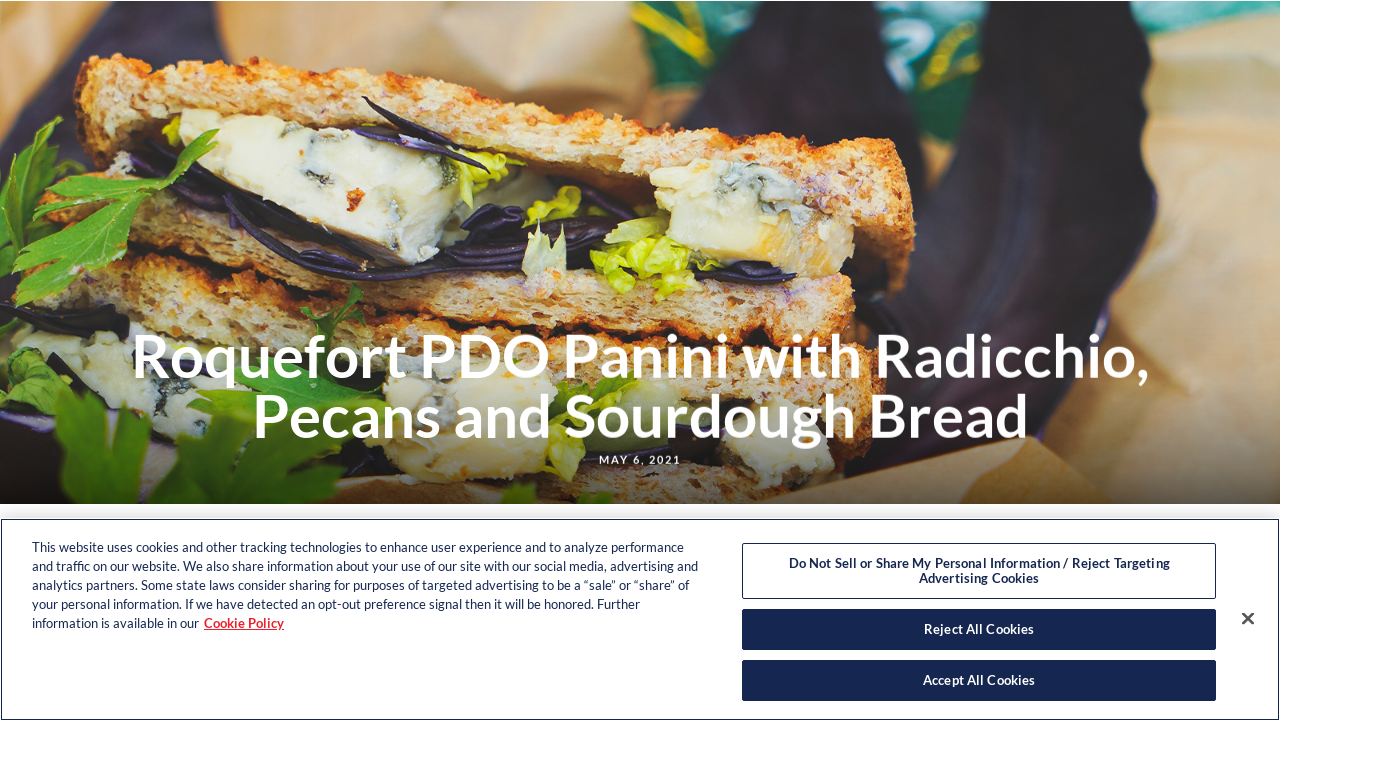

--- FILE ---
content_type: text/html; charset=UTF-8
request_url: https://societeroquefort.com/recipes/roquefort-panini-with-radicchio-pecans-and-sourdough-bread/
body_size: 21502
content:
<!DOCTYPE html>
<html lang="en-US"  data-menu="classicmenu">
<head>
<meta charset="UTF-8" />
<meta name="viewport" content="width=device-width, initial-scale=1, maximum-scale=1" />
<meta name="format-detection" content="telephone=no">

<link rel="profile" href="http://gmpg.org/xfn/11" />
<link rel="pingback" href="https://societeroquefort.com/xmlrpc.php" />

	<meta property="og:type" content="article" />
	<meta property="og:image" content="https://societeroquefort.com/wp-content/uploads/2021/05/Societe-Roquefort-Panini-radicchio-pecans-sourdough-bread-2-150x150.jpg"/>
	<meta property="og:title" content="Roquefort PDO Panini with Radicchio, Pecans and Sourdough Bread"/>
	<meta property="og:url" content="https://societeroquefort.com/recipes/roquefort-panini-with-radicchio-pecans-and-sourdough-bread/"/>
	<meta property="og:description" content="A gourmet Roquefort panini to impress your family and friends"/>
	

    <!-- OneTrust Cookies Consent Notice start for societeroquefort.com -->
    <script type="text/javascript" src="https://cdn.cookielaw.org/consent/01912676-2078-7cdd-ba9d-516b9694bf32/OtAutoBlock.js" ></script>
    <script src="https://cdn.cookielaw.org/scripttemplates/otSDKStub.js" data-document-language="true" type="text/javascript" charset="UTF-8" data-domain-script="01912676-2078-7cdd-ba9d-516b9694bf32" ></script>
    <script type="text/javascript">
        function OptanonWrapper() { }
    </script>
    <!-- OneTrust Cookies Consent Notice end for societeroquefort.com -->

  

<meta name='robots' content='index, follow, max-image-preview:large, max-snippet:-1, max-video-preview:-1' />
	<style>img:is([sizes="auto" i], [sizes^="auto," i]) { contain-intrinsic-size: 3000px 1500px }</style>
	
	<!-- This site is optimized with the Yoast SEO plugin v25.8 - https://yoast.com/wordpress/plugins/seo/ -->
	<title>Recipe of Roquefort PDO Panini with Radicchio, Pecans and Sourdough Bread</title>
	<meta name="description" content="This fast recipe will surprise your taste, Roquefort Cheese will glad your taste" />
	<link rel="canonical" href="https://societeroquefort.com/recipes/roquefort-panini-with-radicchio-pecans-and-sourdough-bread/" />
	<meta property="og:locale" content="en_US" />
	<meta property="og:type" content="article" />
	<meta property="og:title" content="Recipe of Roquefort PDO Panini with Radicchio, Pecans and Sourdough Bread" />
	<meta property="og:description" content="This fast recipe will surprise your taste, Roquefort Cheese will glad your taste" />
	<meta property="og:url" content="https://societeroquefort.com/recipes/roquefort-panini-with-radicchio-pecans-and-sourdough-bread/" />
	<meta property="og:site_name" content="Roquefort, the cheese" />
	<meta property="article:modified_time" content="2025-10-07T08:46:45+00:00" />
	<meta property="og:image" content="https://societeroquefort.com/wp-content/uploads/2021/05/Societe-Roquefort-Panini-radicchio-pecans-sourdough-bread-2.jpg" />
	<meta property="og:image:width" content="1600" />
	<meta property="og:image:height" content="900" />
	<meta property="og:image:type" content="image/jpeg" />
	<meta name="twitter:card" content="summary_large_image" />
	<meta name="twitter:label1" content="Est. reading time" />
	<meta name="twitter:data1" content="1 minute" />
	<script type="application/ld+json" class="yoast-schema-graph">{"@context":"https://schema.org","@graph":[{"@type":"WebPage","@id":"https://societeroquefort.com/recipes/roquefort-panini-with-radicchio-pecans-and-sourdough-bread/","url":"https://societeroquefort.com/recipes/roquefort-panini-with-radicchio-pecans-and-sourdough-bread/","name":"Recipe of Roquefort PDO Panini with Radicchio, Pecans and Sourdough Bread","isPartOf":{"@id":"https://societeroquefort.com/#website"},"primaryImageOfPage":{"@id":"https://societeroquefort.com/recipes/roquefort-panini-with-radicchio-pecans-and-sourdough-bread/#primaryimage"},"image":{"@id":"https://societeroquefort.com/recipes/roquefort-panini-with-radicchio-pecans-and-sourdough-bread/#primaryimage"},"thumbnailUrl":"https://societeroquefort.com/wp-content/uploads/2021/05/Societe-Roquefort-Panini-radicchio-pecans-sourdough-bread-2.jpg","datePublished":"2021-05-06T09:53:13+00:00","dateModified":"2025-10-07T08:46:45+00:00","description":"This fast recipe will surprise your taste, Roquefort Cheese will glad your taste","breadcrumb":{"@id":"https://societeroquefort.com/recipes/roquefort-panini-with-radicchio-pecans-and-sourdough-bread/#breadcrumb"},"inLanguage":"en-US","potentialAction":[{"@type":"ReadAction","target":["https://societeroquefort.com/recipes/roquefort-panini-with-radicchio-pecans-and-sourdough-bread/"]}]},{"@type":"ImageObject","inLanguage":"en-US","@id":"https://societeroquefort.com/recipes/roquefort-panini-with-radicchio-pecans-and-sourdough-bread/#primaryimage","url":"https://societeroquefort.com/wp-content/uploads/2021/05/Societe-Roquefort-Panini-radicchio-pecans-sourdough-bread-2.jpg","contentUrl":"https://societeroquefort.com/wp-content/uploads/2021/05/Societe-Roquefort-Panini-radicchio-pecans-sourdough-bread-2.jpg","width":1600,"height":900},{"@type":"BreadcrumbList","@id":"https://societeroquefort.com/recipes/roquefort-panini-with-radicchio-pecans-and-sourdough-bread/#breadcrumb","itemListElement":[{"@type":"ListItem","position":1,"name":"Home","item":"https://societeroquefort.com/"},{"@type":"ListItem","position":2,"name":"Recipes","item":"https://societeroquefort.com/recipe-archive/"},{"@type":"ListItem","position":3,"name":"Roquefort PDO Panini with Radicchio, Pecans and Sourdough Bread"}]},{"@type":"WebSite","@id":"https://societeroquefort.com/#website","url":"https://societeroquefort.com/","name":"Roquefort, the cheese","description":"The land that grave birth to a legend","publisher":{"@id":"https://societeroquefort.com/#organization"},"potentialAction":[{"@type":"SearchAction","target":{"@type":"EntryPoint","urlTemplate":"https://societeroquefort.com/?s={search_term_string}"},"query-input":{"@type":"PropertyValueSpecification","valueRequired":true,"valueName":"search_term_string"}}],"inLanguage":"en-US"},{"@type":"Organization","@id":"https://societeroquefort.com/#organization","name":"Roquefort Societe, the cheese","url":"https://societeroquefort.com/","logo":{"@type":"ImageObject","inLanguage":"en-US","@id":"https://societeroquefort.com/#/schema/logo/image/","url":"https://societeroquefort.com/wp-content/uploads/2021/04/cropped-Logo-Societe-550x550-1.png","contentUrl":"https://societeroquefort.com/wp-content/uploads/2021/04/cropped-Logo-Societe-550x550-1.png","width":512,"height":512,"caption":"Roquefort Societe, the cheese"},"image":{"@id":"https://societeroquefort.com/#/schema/logo/image/"},"sameAs":["https://www.instagram.com/roquefortsocieteworld/","https://www.youtube.com/playlist?list=PLuok7jn2W4T91q4jOoUkSNcGb3WFMMQro"]}]}</script>
	<!-- / Yoast SEO plugin. -->


<link rel="alternate" type="application/rss+xml" title="Roquefort, the cheese &raquo; Feed" href="https://societeroquefort.com/feed/" />
<link rel="alternate" type="application/rss+xml" title="Roquefort, the cheese &raquo; Comments Feed" href="https://societeroquefort.com/comments/feed/" />
<script type="text/javascript">
/* <![CDATA[ */
window._wpemojiSettings = {"baseUrl":"https:\/\/s.w.org\/images\/core\/emoji\/16.0.1\/72x72\/","ext":".png","svgUrl":"https:\/\/s.w.org\/images\/core\/emoji\/16.0.1\/svg\/","svgExt":".svg","source":{"concatemoji":"https:\/\/societeroquefort.com\/wp-includes\/js\/wp-emoji-release.min.js"}};
/*! This file is auto-generated */
!function(s,n){var o,i,e;function c(e){try{var t={supportTests:e,timestamp:(new Date).valueOf()};sessionStorage.setItem(o,JSON.stringify(t))}catch(e){}}function p(e,t,n){e.clearRect(0,0,e.canvas.width,e.canvas.height),e.fillText(t,0,0);var t=new Uint32Array(e.getImageData(0,0,e.canvas.width,e.canvas.height).data),a=(e.clearRect(0,0,e.canvas.width,e.canvas.height),e.fillText(n,0,0),new Uint32Array(e.getImageData(0,0,e.canvas.width,e.canvas.height).data));return t.every(function(e,t){return e===a[t]})}function u(e,t){e.clearRect(0,0,e.canvas.width,e.canvas.height),e.fillText(t,0,0);for(var n=e.getImageData(16,16,1,1),a=0;a<n.data.length;a++)if(0!==n.data[a])return!1;return!0}function f(e,t,n,a){switch(t){case"flag":return n(e,"\ud83c\udff3\ufe0f\u200d\u26a7\ufe0f","\ud83c\udff3\ufe0f\u200b\u26a7\ufe0f")?!1:!n(e,"\ud83c\udde8\ud83c\uddf6","\ud83c\udde8\u200b\ud83c\uddf6")&&!n(e,"\ud83c\udff4\udb40\udc67\udb40\udc62\udb40\udc65\udb40\udc6e\udb40\udc67\udb40\udc7f","\ud83c\udff4\u200b\udb40\udc67\u200b\udb40\udc62\u200b\udb40\udc65\u200b\udb40\udc6e\u200b\udb40\udc67\u200b\udb40\udc7f");case"emoji":return!a(e,"\ud83e\udedf")}return!1}function g(e,t,n,a){var r="undefined"!=typeof WorkerGlobalScope&&self instanceof WorkerGlobalScope?new OffscreenCanvas(300,150):s.createElement("canvas"),o=r.getContext("2d",{willReadFrequently:!0}),i=(o.textBaseline="top",o.font="600 32px Arial",{});return e.forEach(function(e){i[e]=t(o,e,n,a)}),i}function t(e){var t=s.createElement("script");t.src=e,t.defer=!0,s.head.appendChild(t)}"undefined"!=typeof Promise&&(o="wpEmojiSettingsSupports",i=["flag","emoji"],n.supports={everything:!0,everythingExceptFlag:!0},e=new Promise(function(e){s.addEventListener("DOMContentLoaded",e,{once:!0})}),new Promise(function(t){var n=function(){try{var e=JSON.parse(sessionStorage.getItem(o));if("object"==typeof e&&"number"==typeof e.timestamp&&(new Date).valueOf()<e.timestamp+604800&&"object"==typeof e.supportTests)return e.supportTests}catch(e){}return null}();if(!n){if("undefined"!=typeof Worker&&"undefined"!=typeof OffscreenCanvas&&"undefined"!=typeof URL&&URL.createObjectURL&&"undefined"!=typeof Blob)try{var e="postMessage("+g.toString()+"("+[JSON.stringify(i),f.toString(),p.toString(),u.toString()].join(",")+"));",a=new Blob([e],{type:"text/javascript"}),r=new Worker(URL.createObjectURL(a),{name:"wpTestEmojiSupports"});return void(r.onmessage=function(e){c(n=e.data),r.terminate(),t(n)})}catch(e){}c(n=g(i,f,p,u))}t(n)}).then(function(e){for(var t in e)n.supports[t]=e[t],n.supports.everything=n.supports.everything&&n.supports[t],"flag"!==t&&(n.supports.everythingExceptFlag=n.supports.everythingExceptFlag&&n.supports[t]);n.supports.everythingExceptFlag=n.supports.everythingExceptFlag&&!n.supports.flag,n.DOMReady=!1,n.readyCallback=function(){n.DOMReady=!0}}).then(function(){return e}).then(function(){var e;n.supports.everything||(n.readyCallback(),(e=n.source||{}).concatemoji?t(e.concatemoji):e.wpemoji&&e.twemoji&&(t(e.twemoji),t(e.wpemoji)))}))}((window,document),window._wpemojiSettings);
/* ]]> */
</script>
<style id='cf-frontend-style-inline-css' type='text/css'>
@font-face {
	font-family: 'Quicksand';
	font-weight: 100;
	font-display: auto;
	src: url('http://3.85.225.106/wp-content/uploads/2021/04/Quicksand-VariableFont_wght.ttf') format('truetype');
}
</style>
<style id='wp-emoji-styles-inline-css' type='text/css'>

	img.wp-smiley, img.emoji {
		display: inline !important;
		border: none !important;
		box-shadow: none !important;
		height: 1em !important;
		width: 1em !important;
		margin: 0 0.07em !important;
		vertical-align: -0.1em !important;
		background: none !important;
		padding: 0 !important;
	}
</style>
<link rel='stylesheet' id='wp-block-library-css' href='https://societeroquefort.com/wp-includes/css/dist/block-library/style.min.css' type='text/css' media='all' />
<style id='classic-theme-styles-inline-css' type='text/css'>
/*! This file is auto-generated */
.wp-block-button__link{color:#fff;background-color:#32373c;border-radius:9999px;box-shadow:none;text-decoration:none;padding:calc(.667em + 2px) calc(1.333em + 2px);font-size:1.125em}.wp-block-file__button{background:#32373c;color:#fff;text-decoration:none}
</style>
<style id='global-styles-inline-css' type='text/css'>
:root{--wp--preset--aspect-ratio--square: 1;--wp--preset--aspect-ratio--4-3: 4/3;--wp--preset--aspect-ratio--3-4: 3/4;--wp--preset--aspect-ratio--3-2: 3/2;--wp--preset--aspect-ratio--2-3: 2/3;--wp--preset--aspect-ratio--16-9: 16/9;--wp--preset--aspect-ratio--9-16: 9/16;--wp--preset--color--black: #000000;--wp--preset--color--cyan-bluish-gray: #abb8c3;--wp--preset--color--white: #ffffff;--wp--preset--color--pale-pink: #f78da7;--wp--preset--color--vivid-red: #cf2e2e;--wp--preset--color--luminous-vivid-orange: #ff6900;--wp--preset--color--luminous-vivid-amber: #fcb900;--wp--preset--color--light-green-cyan: #7bdcb5;--wp--preset--color--vivid-green-cyan: #00d084;--wp--preset--color--pale-cyan-blue: #8ed1fc;--wp--preset--color--vivid-cyan-blue: #0693e3;--wp--preset--color--vivid-purple: #9b51e0;--wp--preset--gradient--vivid-cyan-blue-to-vivid-purple: linear-gradient(135deg,rgba(6,147,227,1) 0%,rgb(155,81,224) 100%);--wp--preset--gradient--light-green-cyan-to-vivid-green-cyan: linear-gradient(135deg,rgb(122,220,180) 0%,rgb(0,208,130) 100%);--wp--preset--gradient--luminous-vivid-amber-to-luminous-vivid-orange: linear-gradient(135deg,rgba(252,185,0,1) 0%,rgba(255,105,0,1) 100%);--wp--preset--gradient--luminous-vivid-orange-to-vivid-red: linear-gradient(135deg,rgba(255,105,0,1) 0%,rgb(207,46,46) 100%);--wp--preset--gradient--very-light-gray-to-cyan-bluish-gray: linear-gradient(135deg,rgb(238,238,238) 0%,rgb(169,184,195) 100%);--wp--preset--gradient--cool-to-warm-spectrum: linear-gradient(135deg,rgb(74,234,220) 0%,rgb(151,120,209) 20%,rgb(207,42,186) 40%,rgb(238,44,130) 60%,rgb(251,105,98) 80%,rgb(254,248,76) 100%);--wp--preset--gradient--blush-light-purple: linear-gradient(135deg,rgb(255,206,236) 0%,rgb(152,150,240) 100%);--wp--preset--gradient--blush-bordeaux: linear-gradient(135deg,rgb(254,205,165) 0%,rgb(254,45,45) 50%,rgb(107,0,62) 100%);--wp--preset--gradient--luminous-dusk: linear-gradient(135deg,rgb(255,203,112) 0%,rgb(199,81,192) 50%,rgb(65,88,208) 100%);--wp--preset--gradient--pale-ocean: linear-gradient(135deg,rgb(255,245,203) 0%,rgb(182,227,212) 50%,rgb(51,167,181) 100%);--wp--preset--gradient--electric-grass: linear-gradient(135deg,rgb(202,248,128) 0%,rgb(113,206,126) 100%);--wp--preset--gradient--midnight: linear-gradient(135deg,rgb(2,3,129) 0%,rgb(40,116,252) 100%);--wp--preset--font-size--small: 13px;--wp--preset--font-size--medium: 20px;--wp--preset--font-size--large: 36px;--wp--preset--font-size--x-large: 42px;--wp--preset--spacing--20: 0.44rem;--wp--preset--spacing--30: 0.67rem;--wp--preset--spacing--40: 1rem;--wp--preset--spacing--50: 1.5rem;--wp--preset--spacing--60: 2.25rem;--wp--preset--spacing--70: 3.38rem;--wp--preset--spacing--80: 5.06rem;--wp--preset--shadow--natural: 6px 6px 9px rgba(0, 0, 0, 0.2);--wp--preset--shadow--deep: 12px 12px 50px rgba(0, 0, 0, 0.4);--wp--preset--shadow--sharp: 6px 6px 0px rgba(0, 0, 0, 0.2);--wp--preset--shadow--outlined: 6px 6px 0px -3px rgba(255, 255, 255, 1), 6px 6px rgba(0, 0, 0, 1);--wp--preset--shadow--crisp: 6px 6px 0px rgba(0, 0, 0, 1);}:where(.is-layout-flex){gap: 0.5em;}:where(.is-layout-grid){gap: 0.5em;}body .is-layout-flex{display: flex;}.is-layout-flex{flex-wrap: wrap;align-items: center;}.is-layout-flex > :is(*, div){margin: 0;}body .is-layout-grid{display: grid;}.is-layout-grid > :is(*, div){margin: 0;}:where(.wp-block-columns.is-layout-flex){gap: 2em;}:where(.wp-block-columns.is-layout-grid){gap: 2em;}:where(.wp-block-post-template.is-layout-flex){gap: 1.25em;}:where(.wp-block-post-template.is-layout-grid){gap: 1.25em;}.has-black-color{color: var(--wp--preset--color--black) !important;}.has-cyan-bluish-gray-color{color: var(--wp--preset--color--cyan-bluish-gray) !important;}.has-white-color{color: var(--wp--preset--color--white) !important;}.has-pale-pink-color{color: var(--wp--preset--color--pale-pink) !important;}.has-vivid-red-color{color: var(--wp--preset--color--vivid-red) !important;}.has-luminous-vivid-orange-color{color: var(--wp--preset--color--luminous-vivid-orange) !important;}.has-luminous-vivid-amber-color{color: var(--wp--preset--color--luminous-vivid-amber) !important;}.has-light-green-cyan-color{color: var(--wp--preset--color--light-green-cyan) !important;}.has-vivid-green-cyan-color{color: var(--wp--preset--color--vivid-green-cyan) !important;}.has-pale-cyan-blue-color{color: var(--wp--preset--color--pale-cyan-blue) !important;}.has-vivid-cyan-blue-color{color: var(--wp--preset--color--vivid-cyan-blue) !important;}.has-vivid-purple-color{color: var(--wp--preset--color--vivid-purple) !important;}.has-black-background-color{background-color: var(--wp--preset--color--black) !important;}.has-cyan-bluish-gray-background-color{background-color: var(--wp--preset--color--cyan-bluish-gray) !important;}.has-white-background-color{background-color: var(--wp--preset--color--white) !important;}.has-pale-pink-background-color{background-color: var(--wp--preset--color--pale-pink) !important;}.has-vivid-red-background-color{background-color: var(--wp--preset--color--vivid-red) !important;}.has-luminous-vivid-orange-background-color{background-color: var(--wp--preset--color--luminous-vivid-orange) !important;}.has-luminous-vivid-amber-background-color{background-color: var(--wp--preset--color--luminous-vivid-amber) !important;}.has-light-green-cyan-background-color{background-color: var(--wp--preset--color--light-green-cyan) !important;}.has-vivid-green-cyan-background-color{background-color: var(--wp--preset--color--vivid-green-cyan) !important;}.has-pale-cyan-blue-background-color{background-color: var(--wp--preset--color--pale-cyan-blue) !important;}.has-vivid-cyan-blue-background-color{background-color: var(--wp--preset--color--vivid-cyan-blue) !important;}.has-vivid-purple-background-color{background-color: var(--wp--preset--color--vivid-purple) !important;}.has-black-border-color{border-color: var(--wp--preset--color--black) !important;}.has-cyan-bluish-gray-border-color{border-color: var(--wp--preset--color--cyan-bluish-gray) !important;}.has-white-border-color{border-color: var(--wp--preset--color--white) !important;}.has-pale-pink-border-color{border-color: var(--wp--preset--color--pale-pink) !important;}.has-vivid-red-border-color{border-color: var(--wp--preset--color--vivid-red) !important;}.has-luminous-vivid-orange-border-color{border-color: var(--wp--preset--color--luminous-vivid-orange) !important;}.has-luminous-vivid-amber-border-color{border-color: var(--wp--preset--color--luminous-vivid-amber) !important;}.has-light-green-cyan-border-color{border-color: var(--wp--preset--color--light-green-cyan) !important;}.has-vivid-green-cyan-border-color{border-color: var(--wp--preset--color--vivid-green-cyan) !important;}.has-pale-cyan-blue-border-color{border-color: var(--wp--preset--color--pale-cyan-blue) !important;}.has-vivid-cyan-blue-border-color{border-color: var(--wp--preset--color--vivid-cyan-blue) !important;}.has-vivid-purple-border-color{border-color: var(--wp--preset--color--vivid-purple) !important;}.has-vivid-cyan-blue-to-vivid-purple-gradient-background{background: var(--wp--preset--gradient--vivid-cyan-blue-to-vivid-purple) !important;}.has-light-green-cyan-to-vivid-green-cyan-gradient-background{background: var(--wp--preset--gradient--light-green-cyan-to-vivid-green-cyan) !important;}.has-luminous-vivid-amber-to-luminous-vivid-orange-gradient-background{background: var(--wp--preset--gradient--luminous-vivid-amber-to-luminous-vivid-orange) !important;}.has-luminous-vivid-orange-to-vivid-red-gradient-background{background: var(--wp--preset--gradient--luminous-vivid-orange-to-vivid-red) !important;}.has-very-light-gray-to-cyan-bluish-gray-gradient-background{background: var(--wp--preset--gradient--very-light-gray-to-cyan-bluish-gray) !important;}.has-cool-to-warm-spectrum-gradient-background{background: var(--wp--preset--gradient--cool-to-warm-spectrum) !important;}.has-blush-light-purple-gradient-background{background: var(--wp--preset--gradient--blush-light-purple) !important;}.has-blush-bordeaux-gradient-background{background: var(--wp--preset--gradient--blush-bordeaux) !important;}.has-luminous-dusk-gradient-background{background: var(--wp--preset--gradient--luminous-dusk) !important;}.has-pale-ocean-gradient-background{background: var(--wp--preset--gradient--pale-ocean) !important;}.has-electric-grass-gradient-background{background: var(--wp--preset--gradient--electric-grass) !important;}.has-midnight-gradient-background{background: var(--wp--preset--gradient--midnight) !important;}.has-small-font-size{font-size: var(--wp--preset--font-size--small) !important;}.has-medium-font-size{font-size: var(--wp--preset--font-size--medium) !important;}.has-large-font-size{font-size: var(--wp--preset--font-size--large) !important;}.has-x-large-font-size{font-size: var(--wp--preset--font-size--x-large) !important;}
:where(.wp-block-post-template.is-layout-flex){gap: 1.25em;}:where(.wp-block-post-template.is-layout-grid){gap: 1.25em;}
:where(.wp-block-columns.is-layout-flex){gap: 2em;}:where(.wp-block-columns.is-layout-grid){gap: 2em;}
:root :where(.wp-block-pullquote){font-size: 1.5em;line-height: 1.6;}
</style>
<link rel='stylesheet' id='cooked-essentials-css' href='https://societeroquefort.com/wp-content/plugins/cooked/assets/admin/css/essentials.min.css' type='text/css' media='all' />
<link rel='stylesheet' id='cooked-icons-css' href='https://societeroquefort.com/wp-content/plugins/cooked/assets/css/icons.min.css' type='text/css' media='all' />
<link rel='stylesheet' id='cooked-styling-css' href='https://societeroquefort.com/wp-content/plugins/cooked/assets/css/style.min.css' type='text/css' media='all' />
<style id='cooked-styling-inline-css' type='text/css'>
/* Main Color */.cooked-button,.cooked-fsm .cooked-fsm-top,.cooked-fsm .cooked-fsm-mobile-nav,.cooked-fsm .cooked-fsm-mobile-nav a.cooked-active,.cooked-browse-search-button,.cooked-icon-loading,.cooked-progress span,.cooked-recipe-search .cooked-taxonomy-selected,.cooked-recipe-card-modern:hover .cooked-recipe-card-sep,.cooked-recipe-card-modern-centered:hover .cooked-recipe-card-sep { background:#16a780; }.cooked-timer-obj,.cooked-fsm a { color:#16a780; }/* Main Color Darker */.cooked-button:hover,.cooked-recipe-search .cooked-taxonomy-selected:hover,.cooked-browse-search-button:hover { background:#1b9371; }
@media screen and ( max-width: 1000px ) {#cooked-timers-wrap { width:90%; margin:0 -45% 0 0; }.cooked-recipe-grid,.cooked-recipe-term-grid { margin:3% -1.5%; width: 103%; }.cooked-term-block.cooked-col-25,.cooked-recipe-grid.cooked-columns-3 .cooked-recipe,.cooked-recipe-grid.cooked-columns-4 .cooked-recipe,.cooked-recipe-grid.cooked-columns-5 .cooked-recipe,.cooked-recipe-grid.cooked-columns-6 .cooked-recipe { width: 47%; margin: 0 1.5% 3%; padding: 0; }}@media screen and ( max-width: 750px ) {.cooked-recipe-grid,.cooked-recipe-term-grid { margin:5% -2.5%; width:105%; }.cooked-term-block.cooked-col-25,.cooked-recipe-grid.cooked-columns-2 .cooked-recipe,.cooked-recipe-grid.cooked-columns-3 .cooked-recipe,.cooked-recipe-grid.cooked-columns-4 .cooked-recipe,.cooked-recipe-grid.cooked-columns-5 .cooked-recipe,.cooked-recipe-grid.cooked-columns-6 .cooked-recipe.cooked-recipe-grid .cooked-recipe { width:95%; margin:0 2.5% 5%; padding:0; }.cooked-recipe-info .cooked-left, .cooked-recipe-info .cooked-right { float:none; display:block; text-align:center; }.cooked-recipe-info > section.cooked-right > span, .cooked-recipe-info > section.cooked-left > span { margin:0.5rem 1rem 1rem; }.cooked-recipe-info > section.cooked-left > span:last-child, .cooked-recipe-info > span:last-child { margin-right:1rem; }.cooked-recipe-info > section.cooked-right > span:first-child { margin-left:1rem; }.cooked-recipe-search .cooked-fields-wrap { padding:0; display:block; }.cooked-recipe-search .cooked-fields-wrap > .cooked-browse-search { width:100%; max-width:100%; border-right:1px solid rgba(0,0,0,.15); margin:2% 0; }.cooked-recipe-search .cooked-fields-wrap.cooked-1-search-fields .cooked-browse-select-block { width:100%; left:0; }.cooked-recipe-search .cooked-fields-wrap > .cooked-field-wrap-select { display:block; width:100%; }.cooked-recipe-search .cooked-sortby-wrap { display:block; position:relative; width:68%; right:auto; top:auto; float:left; margin:0; }.cooked-recipe-search .cooked-sortby-wrap > select { position:absolute; width:100%; border:1px solid rgba(0,0,0,.15); }.cooked-recipe-search .cooked-browse-search-button { width:30%; right:auto; position:relative; display:block; float:right; }.cooked-recipe-search .cooked-browse-select-block { top:3rem; left:-1px; width:calc( 100% + 2px ) !important; border-radius:0 0 10px 10px; max-height:16rem; overflow:auto; transform:translate3d(0,-1px,0); }.cooked-recipe-search .cooked-fields-wrap.cooked-1-search-fields .cooked-browse-select-block { width:100%; padding:1.5rem; }.cooked-recipe-search .cooked-fields-wrap.cooked-2-search-fields .cooked-browse-select-block { width:100%; padding:1.5rem; }.cooked-recipe-search .cooked-fields-wrap.cooked-3-search-fields .cooked-browse-select-block { width:100%; padding:1.5rem; }.cooked-recipe-search .cooked-fields-wrap.cooked-4-search-fields .cooked-browse-select-block { width:100%; padding:1.5rem; }.cooked-recipe-search .cooked-browse-select-block { flex-wrap:wrap; max-height:20rem; }.cooked-recipe-search .cooked-browse-select-block .cooked-tax-column { width:100%; min-width:100%; padding:0 0 1.5rem; }.cooked-recipe-search .cooked-browse-select-block .cooked-tax-column > div { max-height:none; }.cooked-recipe-search .cooked-browse-select-block .cooked-tax-column:last-child { padding:0; }.cooked-recipe-search .cooked-fields-wrap.cooked-1-search-fields .cooked-browse-select-block .cooked-tax-column { width:100%; }.cooked-recipe-search .cooked-fields-wrap.cooked-2-search-fields .cooked-browse-select-block .cooked-tax-column { width:100%; }.cooked-recipe-search .cooked-fields-wrap.cooked-3-search-fields .cooked-browse-select-block .cooked-tax-column { width:100%; }.cooked-recipe-search .cooked-fields-wrap.cooked-4-search-fields .cooked-browse-select-block .cooked-tax-column { width:100%; }#cooked-timers-wrap { width:20rem; right:50%; margin:0 -10rem 0 0; transform:translate3d(0,11.2em,0); }#cooked-timers-wrap.cooked-multiples { margin:0; right:0; border-radius:10px 0 0 0; width:20rem; }#cooked-timers-wrap .cooked-timer-block { padding-left:3.25rem; }#cooked-timers-wrap .cooked-timer-block.cooked-visible { padding-top:1rem; line-height:1.5rem; padding-left:3.25rem; }#cooked-timers-wrap .cooked-timer-block .cooked-timer-step { font-size:0.9rem; }#cooked-timers-wrap .cooked-timer-block .cooked-timer-desc { font-size:1rem; padding:0; }#cooked-timers-wrap .cooked-timer-block .cooked-timer-obj { top:auto; right:auto; width:auto; font-size:1.5rem; line-height:2rem; }#cooked-timers-wrap .cooked-timer-block .cooked-timer-obj > i.cooked-icon { font-size:1.5rem; width:1.3rem; margin-right:0.5rem; }#cooked-timers-wrap .cooked-timer-block i.cooked-icon-times { line-height:1rem; font-size:1rem; top:1.4rem; left:1.2rem; }body.cooked-fsm-active #cooked-timers-wrap { bottom:0; }/* "Slide up" on mobile */.cooked-fsm { opacity:1; transform:scale(1); top:120%; }.cooked-fsm.cooked-active { top:0; }.cooked-fsm .cooked-fsm-mobile-nav { display:block; }.cooked-fsm .cooked-fsm-ingredients,.cooked-fsm .cooked-fsm-directions-wrap { padding:9rem 2rem 1rem; width:100%; display:none; left:0; background:#fff; }.cooked-fsm .cooked-fsm-ingredients.cooked-active,.cooked-fsm .cooked-fsm-directions-wrap.cooked-active { display:block; }.cooked-fsm {-webkit-transition: all 350ms cubic-bezier(0.420, 0.000, 0.150, 1.000);-moz-transition: all 350ms cubic-bezier(0.420, 0.000, 0.150, 1.000);-o-transition: all 350ms cubic-bezier(0.420, 0.000, 0.150, 1.000);transition: all 350ms cubic-bezier(0.420, 0.000, 0.150, 1.000);}}@media screen and ( max-width: 520px ) {.cooked-fsm .cooked-fsm-directions p { font-size:1rem; }.cooked-fsm .cooked-recipe-directions .cooked-heading { font-size:1.25rem; }#cooked-timers-wrap { width:100%; right:0; margin:0; border-radius:0; }.cooked-recipe-search .cooked-fields-wrap > .cooked-browse-search { margin:3% 0; }.cooked-recipe-search .cooked-sortby-wrap { width:67%; }}
</style>
<link rel='stylesheet' id='reset-css' href='https://societeroquefort.com/wp-content/themes/grandrestaurant/css/reset.css' type='text/css' media='all' />
<link rel='stylesheet' id='wordpress-css' href='https://societeroquefort.com/wp-content/themes/grandrestaurant/css/wordpress.css' type='text/css' media='all' />
<link rel='stylesheet' id='animation-css' href='https://societeroquefort.com/wp-content/themes/grandrestaurant/css/animation.css' type='text/css' media='all' />
<link rel='stylesheet' id='modulobox-css' href='https://societeroquefort.com/wp-content/themes/grandrestaurant/js/modulobox/modulobox.css' type='text/css' media='all' />
<link rel='stylesheet' id='jquery-ui-css' href='https://societeroquefort.com/wp-content/themes/grandrestaurant/css/jqueryui/custom.css' type='text/css' media='all' />
<link rel='stylesheet' id='mediaelement-css' href='https://societeroquefort.com/wp-includes/js/mediaelement/mediaelementplayer-legacy.min.css' type='text/css' media='all' />
<link rel='stylesheet' id='flexslider-css' href='https://societeroquefort.com/wp-content/themes/grandrestaurant/js/flexslider/flexslider.css' type='text/css' media='all' />
<link rel='stylesheet' id='tooltipster-css' href='https://societeroquefort.com/wp-content/themes/grandrestaurant/css/tooltipster.css' type='text/css' media='all' />
<link rel='stylesheet' id='odometer-theme-css' href='https://societeroquefort.com/wp-content/themes/grandrestaurant/css/odometer-theme-minimal.css' type='text/css' media='all' />
<link rel='stylesheet' id='hw-parallax-css' href='https://societeroquefort.com/wp-content/themes/grandrestaurant/css/hw-parallax.css' type='text/css' media='all' />
<link rel='stylesheet' id='screen-css' href='https://societeroquefort.com/wp-content/themes/grandrestaurant/css/screen.css' type='text/css' media='all' />
<link rel='stylesheet' id='elementor-icons-shared-0-css-css' href='https://societeroquefort.com/wp-content/plugins/elementor/assets//lib/font-awesome/css/fontawesome.min.css' type='text/css' media='all' />
<link rel='stylesheet' id='elementor-icons-fa-solid-css-css' href='https://societeroquefort.com/wp-content/plugins/elementor/assets//lib/font-awesome/css/solid.min.css' type='text/css' media='all' />
<link rel='stylesheet' id='themify-icons-css' href='https://societeroquefort.com/wp-content/themes/grandrestaurant/css/themify-icons.css' type='text/css' media='all' />
<link rel='stylesheet' id='responsive-css' href='https://societeroquefort.com/wp-content/themes/grandrestaurant/css/grid.css' type='text/css' media='all' />
<link rel='stylesheet' id='grandrestaurant-custom-css-css' href='https://societeroquefort.com/wp-content/themes/grandrestaurant/templates/custom-css.php' type='text/css' media='all' />
<script type="text/javascript" id="jquery-core-js-extra">
/* <![CDATA[ */
var pp = {"ajax_url":"https:\/\/societeroquefort.com\/wp-admin\/admin-ajax.php"};
/* ]]> */
</script>
<script type="text/javascript" src="https://societeroquefort.com/wp-includes/js/jquery/jquery.min.js" id="jquery-core-js"></script>
<script type="text/javascript" src="https://societeroquefort.com/wp-includes/js/jquery/jquery-migrate.min.js" id="jquery-migrate-js"></script>
<link rel="EditURI" type="application/rsd+xml" title="RSD" href="https://societeroquefort.com/xmlrpc.php?rsd" />
<meta name="generator" content="WordPress 6.8.2" />
<link rel='shortlink' href='https://societeroquefort.com/?p=4089' />
<link rel="alternate" title="oEmbed (JSON)" type="application/json+oembed" href="https://societeroquefort.com/wp-json/oembed/1.0/embed?url=https%3A%2F%2Fsocieteroquefort.com%2Frecipes%2Froquefort-panini-with-radicchio-pecans-and-sourdough-bread%2F" />
<link rel="alternate" title="oEmbed (XML)" type="text/xml+oembed" href="https://societeroquefort.com/wp-json/oembed/1.0/embed?url=https%3A%2F%2Fsocieteroquefort.com%2Frecipes%2Froquefort-panini-with-radicchio-pecans-and-sourdough-bread%2F&#038;format=xml" />
<meta name="generator" content="Elementor 3.31.3; features: additional_custom_breakpoints, e_element_cache; settings: css_print_method-external, google_font-enabled, font_display-auto">
			<style>
				.e-con.e-parent:nth-of-type(n+4):not(.e-lazyloaded):not(.e-no-lazyload),
				.e-con.e-parent:nth-of-type(n+4):not(.e-lazyloaded):not(.e-no-lazyload) * {
					background-image: none !important;
				}
				@media screen and (max-height: 1024px) {
					.e-con.e-parent:nth-of-type(n+3):not(.e-lazyloaded):not(.e-no-lazyload),
					.e-con.e-parent:nth-of-type(n+3):not(.e-lazyloaded):not(.e-no-lazyload) * {
						background-image: none !important;
					}
				}
				@media screen and (max-height: 640px) {
					.e-con.e-parent:nth-of-type(n+2):not(.e-lazyloaded):not(.e-no-lazyload),
					.e-con.e-parent:nth-of-type(n+2):not(.e-lazyloaded):not(.e-no-lazyload) * {
						background-image: none !important;
					}
				}
			</style>
			<meta name="generator" content="Powered by Slider Revolution 6.7.34 - responsive, Mobile-Friendly Slider Plugin for WordPress with comfortable drag and drop interface." />
<link rel="icon" href="https://societeroquefort.com/wp-content/uploads/2021/04/cropped-Logo-Societe-550x550-1-32x32.png" sizes="32x32" />
<link rel="icon" href="https://societeroquefort.com/wp-content/uploads/2021/04/cropped-Logo-Societe-550x550-1-192x192.png" sizes="192x192" />
<link rel="apple-touch-icon" href="https://societeroquefort.com/wp-content/uploads/2021/04/cropped-Logo-Societe-550x550-1-180x180.png" />
<meta name="msapplication-TileImage" content="https://societeroquefort.com/wp-content/uploads/2021/04/cropped-Logo-Societe-550x550-1-270x270.png" />
<script>function setREVStartSize(e){
			//window.requestAnimationFrame(function() {
				window.RSIW = window.RSIW===undefined ? window.innerWidth : window.RSIW;
				window.RSIH = window.RSIH===undefined ? window.innerHeight : window.RSIH;
				try {
					var pw = document.getElementById(e.c).parentNode.offsetWidth,
						newh;
					pw = pw===0 || isNaN(pw) || (e.l=="fullwidth" || e.layout=="fullwidth") ? window.RSIW : pw;
					e.tabw = e.tabw===undefined ? 0 : parseInt(e.tabw);
					e.thumbw = e.thumbw===undefined ? 0 : parseInt(e.thumbw);
					e.tabh = e.tabh===undefined ? 0 : parseInt(e.tabh);
					e.thumbh = e.thumbh===undefined ? 0 : parseInt(e.thumbh);
					e.tabhide = e.tabhide===undefined ? 0 : parseInt(e.tabhide);
					e.thumbhide = e.thumbhide===undefined ? 0 : parseInt(e.thumbhide);
					e.mh = e.mh===undefined || e.mh=="" || e.mh==="auto" ? 0 : parseInt(e.mh,0);
					if(e.layout==="fullscreen" || e.l==="fullscreen")
						newh = Math.max(e.mh,window.RSIH);
					else{
						e.gw = Array.isArray(e.gw) ? e.gw : [e.gw];
						for (var i in e.rl) if (e.gw[i]===undefined || e.gw[i]===0) e.gw[i] = e.gw[i-1];
						e.gh = e.el===undefined || e.el==="" || (Array.isArray(e.el) && e.el.length==0)? e.gh : e.el;
						e.gh = Array.isArray(e.gh) ? e.gh : [e.gh];
						for (var i in e.rl) if (e.gh[i]===undefined || e.gh[i]===0) e.gh[i] = e.gh[i-1];
											
						var nl = new Array(e.rl.length),
							ix = 0,
							sl;
						e.tabw = e.tabhide>=pw ? 0 : e.tabw;
						e.thumbw = e.thumbhide>=pw ? 0 : e.thumbw;
						e.tabh = e.tabhide>=pw ? 0 : e.tabh;
						e.thumbh = e.thumbhide>=pw ? 0 : e.thumbh;
						for (var i in e.rl) nl[i] = e.rl[i]<window.RSIW ? 0 : e.rl[i];
						sl = nl[0];
						for (var i in nl) if (sl>nl[i] && nl[i]>0) { sl = nl[i]; ix=i;}
						var m = pw>(e.gw[ix]+e.tabw+e.thumbw) ? 1 : (pw-(e.tabw+e.thumbw)) / (e.gw[ix]);
						newh =  (e.gh[ix] * m) + (e.tabh + e.thumbh);
					}
					var el = document.getElementById(e.c);
					if (el!==null && el) el.style.height = newh+"px";
					el = document.getElementById(e.c+"_wrapper");
					if (el!==null && el) {
						el.style.height = newh+"px";
						el.style.display = "block";
					}
				} catch(e){
					console.log("Failure at Presize of Slider:" + e)
				}
			//});
		  };</script>
<style id="kirki-inline-styles">body, input[type=text], input[type=password], input[type=email], input[type=url], input[type=date], input[type=tel], input.wpcf7-text, .woocommerce table.cart td.actions .coupon .input-text, .woocommerce-page table.cart td.actions .coupon .input-text, .woocommerce #content table.cart td.actions .coupon .input-text, .woocommerce-page #content table.cart td.actions .coupon .input-text, select, textarea, .ui-widget input, .ui-widget select, .ui-widget textarea, .ui-widget button, .ui-widget label, .ui-widget-header, .zm_alr_ul_container, .woocommerce .woocommerce-result-count, .woocommerce .woocommerce-ordering select{font-family:Lato;font-size:14px;font-weight:400;line-height:1.8;text-transform:none;}h1, h2, h3, h4, h5, h6, h7, .post_quote_title, strong[itemprop="author"], #page_content_wrapper .posts.blog li a, .page_content_wrapper .posts.blog li a, #filter_selected, blockquote, .sidebar_widget li.widget_products, #footer ul.sidebar_widget li ul.posts.blog li a, .woocommerce-page table.cart th, table.shop_table thead tr th, .testimonial_slider_content, .pagination, .pagination_detail, .appointment-form-shortcode .mpa-booking-step.mpa-booking-step-period .mpa-shortcode-title, .appointment-form-shortcode .mpa-booking-step.mpa-booking-step-cart .mpa-shortcode-title, .appointment-form-shortcode .mpa-booking-step.mpa-booking-step-checkout .mpa-shortcode-title, .appointment-form-shortcode .mpa-booking-step.mpa-booking-step-payment .mpa-shortcode-title, #respond.comment-respond .comment-reply-title{font-family:Lato;font-weight:400;line-height:1.8;text-transform:none;}h1{font-size:34px;}h2{font-size:30px;}h3{font-size:26px;}h4{font-size:22px;}h5{font-size:18px;}h6{font-size:16px;}blockquote{font-size:20px;line-height:1.8;}body{background-color:#ffffff;}body, .pagination a, .slider_wrapper .gallery_image_caption h2, .post_info a{color:#333333;}::selection{background-color:#333333;}a{color:#ffffff;}a:hover, a:active, .post_info_comment a i{color:#008854;}h1, h2, h3, h4, h5, pre, code, tt, blockquote, .post_header h5 a, .post_header h3 a, .post_header.grid h6 a, .post_header.fullwidth h4 a, .post_header h5 a, blockquote, .site_loading_logo_item i, .menu_content_classic .menu_price{color:#000000;}#social_share_wrapper, hr, #social_share_wrapper, .post.type-post, #page_content_wrapper .sidebar .content .sidebar_widget li h2.widgettitle, h2.widgettitle, h5.widgettitle, .comment .right, .widget_tag_cloud div a, .meta-tags a, .tag_cloud a, #footer, #post_more_wrapper, .woocommerce ul.products li.product, .woocommerce-page ul.products li.product, .woocommerce ul.products li.product .price, .woocommerce-page ul.products li.product .price, #page_content_wrapper .inner .sidebar_content, #page_caption, #page_content_wrapper .inner .sidebar_content.left_sidebar, .ajax_close, .ajax_next, .ajax_prev, .portfolio_next, .portfolio_prev, .portfolio_next_prev_wrapper.video .portfolio_prev, .portfolio_next_prev_wrapper.video .portfolio_next, .separated, .blog_next_prev_wrapper, #post_more_wrapper h5, #ajax_portfolio_wrapper.hidding, #ajax_portfolio_wrapper.visible, .tabs.vertical .ui-tabs-panel, .woocommerce div.product .woocommerce-tabs ul.tabs li, .woocommerce #content div.product .woocommerce-tabs ul.tabs li, .woocommerce-page div.product .woocommerce-tabs ul.tabs li, .woocommerce-page #content div.product .woocommerce-tabs ul.tabs li, .woocommerce div.product .woocommerce-tabs .panel, .woocommerce-page div.product .woocommerce-tabs .panel, .woocommerce #content div.product .woocommerce-tabs .panel, .woocommerce-page #content div.product .woocommerce-tabs .panel, .woocommerce table.shop_table, .woocommerce-page table.shop_table, table tr td, .woocommerce .cart-collaterals .cart_totals, .woocommerce-page .cart-collaterals .cart_totals, .woocommerce .cart-collaterals .shipping_calcuLator, .woocommerce-page .cart-collaterals .shipping_calcuLator, .woocommerce .cart-collaterals .cart_totals tr td, .woocommerce .cart-collaterals .cart_totals tr th, .woocommerce-page .cart-collaterals .cart_totals tr td, .woocommerce-page .cart-collaterals .cart_totals tr th, table tr th, .woocommerce #payment, .woocommerce-page #payment, .woocommerce #payment ul.payment_methods li, .woocommerce-page #payment ul.payment_methods li, .woocommerce #payment div.form-row, .woocommerce-page #payment div.form-row, .ui-tabs li:first-child, .ui-tabs .ui-tabs-nav li, .ui-tabs.vertical .ui-tabs-nav li, .ui-tabs.vertical.right .ui-tabs-nav li.ui-state-active, .ui-tabs.vertical .ui-tabs-nav li:last-child, #page_content_wrapper .inner .sidebar_wrapper ul.sidebar_widget li.widget_nav_menu ul.menu li.current-menu-item a, .page_content_wrapper .inner .sidebar_wrapper ul.sidebar_widget li.widget_nav_menu ul.menu li.current-menu-item a, .pricing_wrapper, .pricing_wrapper li, .ui-accordion .ui-accordion-header, .ui-accordion .ui-accordion-content, .woocommerce-page div.product .woocommerce-tabs{border-color:#e1e1e1;}.appointment-form-shortcode label, .appointment-form-widget>.widget-body label{color:#000000;}div.flatpickr-current-month, .appointment-form-shortcode .mpa-booking-step.mpa-booking-step-cart .mpa-shortcode-title, .appointment-form-shortcode .mpa-booking-step.mpa-booking-step-checkout .mpa-shortcode-title, .appointment-form-shortcode .mpa-booking-step.mpa-booking-step-period .mpa-shortcode-title, .appointment-form-shortcode .mpa-booking-step.mpa-booking-step-service-form .mpa-shortcode-title, .appointment-form-shortcode .mpa-booking-step.mpa-booking-step-payment .mpa-shortcode-title, .appointment-form-widget > .widget-body .mpa-booking-step.mpa-booking-step-cart .mpa-shortcode-title, .appointment-form-widget > .widget-body .mpa-booking-step.mpa-booking-step-checkout .mpa-shortcode-title, .appointment-form-widget > .widget-body .mpa-booking-step.mpa-booking-step-period .mpa-shortcode-title, .appointment-form-widget > .widget-body .mpa-booking-step.mpa-booking-step-service-form .mpa-shortcode-title, .appointment-form-widget > .widget-body .mpa-booking-step.mpa-booking-step-payment .mpa-shortcode-title, .appointment-form-shortcode .mpa-booking-step.mpa-booking-step-period .flatpickr-calendar .flatpickr-weekdays .flatpickr-weekday, .appointment-form-widget > .widget-body .mpa-booking-step.mpa-booking-step-period .flatpickr-calendar .flatpickr-weekdays .flatpickr-weekday, .appointment-form-shortcode .mpa-booking-step.mpa-booking-step-period .flatpickr-calendar .flatpickr-day, .appointment-form-widget > .widget-body .mpa-booking-step.mpa-booking-step-period .flatpickr-calendar .flatpickr-day{color:#000000;}.appointment-form-shortcode .mpa-booking-step.mpa-booking-step-period .flatpickr-calendar .flatpickr-months .flatpickr-next-month:hover svg, .appointment-form-shortcode .mpa-booking-step.mpa-booking-step-period .flatpickr-calendar .flatpickr-months .flatpickr-prev-month:hover svg, .appointment-form-widget > .widget-body .mpa-booking-step.mpa-booking-step-period .flatpickr-calendar .flatpickr-months .flatpickr-next-month:hover svg, .appointment-form-widget > .widget-body .mpa-booking-step.mpa-booking-step-period .flatpickr-calendar .flatpickr-months .flatpickr-prev-month:hover svg{fill:#000000;}.appointment-form-shortcode .mpa-booking-step.mpa-booking-step-period .flatpickr-calendar .flatpickr-months, .appointment-form-widget > .widget-body .mpa-booking-step.mpa-booking-step-period .flatpickr-calendar .flatpickr-months, .appointment-form-shortcode .mpa-booking-step.mpa-booking-step-period .flatpickr-calendar .flatpickr-day:before, .appointment-form-widget > .widget-body .mpa-booking-step.mpa-booking-step-period .flatpickr-calendar .flatpickr-day:before, .appointment-form-shortcode .mpa-booking-step.mpa-booking-step-cart .mpa-cart .mpa-cart-item{background:#f9f9f9;}.appointment-form-shortcode .mpa-booking-step.mpa-booking-step-cart .mpa-cart .mpa-cart-item, .appointment-form-widget > .widget-body .mpa-booking-step.mpa-booking-step-cart .mpa-cart .mpa-cart-item, .appointment-form-shortcode .mpa-booking-step.mpa-booking-step-booking, .appointment-form-widget > .widget-body .mpa-booking-step.mpa-booking-step-booking{background:#f9f9f9;}.menu_content_classic .menu_highlight, .menu_content_classic .menu_order{background-color:#008854;}label{font-family:Lato;font-size:16px;font-weight:600;line-height:1.8;text-transform:uppercase;color:#444444;}input[type=submit], input[type=button], a.button, .button, .woocommerce .page_slider a.button, a.button.fullwidth, .woocommerce-page div.product form.cart .button, .woocommerce #respond input#submit.alt, .woocommerce a.button.alt, .woocommerce button.button.alt, .woocommerce input.button.alt, body .ui-dialog[aria-describedby="ajax-login-register-login-dialog"] .form-wrapper input[type="submit"], body .ui-dialog[aria-describedby="ajax-login-register-dialog"] .form-wrapper input[type="submit"], input[type=search]{font-family:Lato;font-size:14px;font-weight:400;line-height:1.8;text-transform:none;}input[type=text], input[type=password], input[type=email], input[type=url], input[type=tel], input[type=date], textarea, select, input[type=search], .woocommerce #content .quantity input.qty, .woocommerce .quantity input.qty, .woocommerce-page #content .quantity input.qty, .woocommerce-page .quantity input.qty{-webkit-border-radius:0px;-moz-border-radius:0px;border-radius:0px;}input[type=text], input[type=password], input[type=email], input[type=url], input[type=tel], textarea, .woocommerce .quantity input.qty, select, input[type=search]{background-color:#ffffff;color:#444444;border-color:#e1e1e1;}input[type=text]:focus, input[type=password]:focus, input[type=email]:focus, input[type=url]:focus, textarea:focus, .woocommerce .quantity input.qty:focus, input[type=tel]:focus{border-color:#222222;}input[type=submit], input[type=button], a.button, .button, .woocommerce .page_slider a.button, a.button.fullwidth, .woocommerce-page div.product form.cart .button, .woocommerce #respond input#submit.alt, .woocommerce a.button.alt, .woocommerce button.button.alt, .woocommerce input.button.alt, body .ui-dialog[aria-describedby="ajax-login-register-login-dialog"] .form-wrapper input[type="submit"], body .ui-dialog[aria-describedby="ajax-login-register-dialog"] .form-wrapper input[type="submit"], button[type=submit], .wp-block-search .wp-block-search__button, #woocommerce-mini-cart-flyout .woocommerce-mini-cart__buttons a, .woocommerce #page_content_wrapper a.button, .woocommerce #respond input#submit, .woocommerce a.button, .woocommerce button.button, .woocommerce input.button, .appointment-form-shortcode .mpa-booking-step.mpa-booking-step-period .mpa-time-wrapper .mpa-times .mpa-time-period, .appointment-form-widget > .widget-body .mpa-booking-step.mpa-booking-step-period .mpa-time-wrapper .mpa-times .mpa-time-period{font-family:Jost;font-size:13px;font-weight:700;letter-spacing:1px;line-height:1.7;text-transform:uppercase;}input[type=submit], input[type=button], a.button, .button, .pagination a:hover, .woocommerce .footer_bar .button , .woocommerce .footer_bar .button:hover, .woocommerce-page div.product form.cart .button, .woocommerce #respond input#submit.alt, .woocommerce a.button.alt, .woocommerce button.button.alt, .woocommerce input.button.alt, .woocommerce a.button, #reservation_submit_btn, #toTop, #woocommerce-mini-cart-flyout .woocommerce-mini-cart__buttons a, .woocommerce #page_content_wrapper a.button, .woocommerce #respond input#submit, .woocommerce a.button, .woocommerce button.button, .woocommerce input.button{padding-top:1em;padding-right:1.7em;padding-bottom:1em;padding-left:1.7em;}input[type=submit], input[type=button], a.button, .button, .pagination a:hover, .woocommerce .footer_bar .button , .woocommerce .footer_bar .button:hover, .woocommerce-page div.product form.cart .button, .woocommerce #respond input#submit.alt, .woocommerce a.button.alt, .woocommerce button.button.alt, .woocommerce input.button.alt, .woocommerce a.button, #reservation_submit_btn, #toTop, #woocommerce-mini-cart-flyout .woocommerce-mini-cart__buttons a, .woocommerce #page_content_wrapper a.button, .woocommerce #respond input#submit, .woocommerce a.button, .woocommerce button.button, .woocommerce input.button, .appointment-form-shortcode .mpa-booking-step.mpa-booking-step-period .mpa-time-wrapper .mpa-times .mpa-time-period, .appointment-form-widget > .widget-body .mpa-booking-step.mpa-booking-step-period .mpa-time-wrapper .mpa-times .mpa-time-period{-webkit-border-radius:0px;-moz-border-radius:0px;border-radius:0px;}input[type=submit], input[type=button], a.button, .button, .pagination span, .pagination a:hover, .woocommerce .footer_bar .button, .woocommerce .footer_bar .button:hover, .woocommerce-page div.product form.cart .button, .woocommerce #respond input#submit.alt, .woocommerce a.button.alt, .woocommerce button.button.alt, .woocommerce input.button.alt, .woocommerce a.button, #reservation_submit_btn, #woocommerce-mini-cart-flyout .woocommerce-mini-cart__buttons a, .woocommerce #page_content_wrapper a.button, .woocommerce #respond input#submit, .woocommerce a.button, .woocommerce button.button, .woocommerce input.button{background-color:#008854;}.pagination span, .pagination a:hover{border-color:#008854;}input[type=submit], input[type=button], a.button, .button, .pagination a:hover, .woocommerce .footer_bar .button , .woocommerce .footer_bar .button:hover, .woocommerce-page div.product form.cart .button, .woocommerce #respond input#submit.alt, .woocommerce a.button.alt, .woocommerce button.button.alt, .woocommerce input.button.alt, .woocommerce a.button, #reservation_submit_btn, #woocommerce-mini-cart-flyout .woocommerce-mini-cart__buttons a, .woocommerce #page_content_wrapper a.button, .woocommerce #respond input#submit, .woocommerce .cart .button{color:#ffffff;border-color:#008854;}input[type=button]:hover, input[type=submit]:hover, a.button:hover, .button:hover, .button.submit, a.button.white:hover, .button.white:hover, a.button.white:active, .button.white:active, .black_bg input[type=submit], .learnpress-page #page_content_wrapper .lp-button:hover, .learnpress-page #learn-press-profile-basic-information button:hover, .learnpress-page #profile-content-settings form button[type=submit]:hover, body #checkout-payment #checkout-order-action button:hover, button[type=submit]:hover, .wp-block-search .wp-block-search__button:hover, #learn-press-course .course-summary-sidebar .course-sidebar-preview .lp-course-buttons button:hover, body .comment-respond .comment-form input[type=submit]:hover, .appointment-form-shortcode .mpa-booking-step.mpa-booking-step-cart .button-secondary:hover, .appointment-form-shortcode .mpa-booking-step.mpa-booking-step-checkout .button-secondary:hover, .appointment-form-shortcode .mpa-booking-step.mpa-booking-step-period .button-secondary:hover, .appointment-form-shortcode .mpa-booking-step.mpa-booking-step-service-form .button-secondary:hover, .appointment-form-shortcode .mpa-booking-step.mpa-booking-step-payment .button-secondary:hover, .appointment-form-widget > .widget-body .mpa-booking-step.mpa-booking-step-cart .button-secondary:hover, .appointment-form-widget > .widget-body .mpa-booking-step.mpa-booking-step-checkout .button-secondary:hover, .appointment-form-widget > .widget-body .mpa-booking-step.mpa-booking-step-period .button-secondary:hover, .appointment-form-widget > .widget-body .mpa-booking-step.mpa-booking-step-service-form .button-secondary:hover, .appointment-form-widget > .widget-body .mpa-booking-step.mpa-booking-step-payment .button-secondary:hover, .appointment-form-shortcode .mpa-booking-step.mpa-booking-step-period .mpa-time-wrapper .mpa-times .mpa-time-period.mpa-time-period-selected, .appointment-form-widget > .widget-body .mpa-booking-step.mpa-booking-step-period .mpa-time-wrapper .mpa-times .mpa-time-period.mpa-time-period-selected, #woocommerce-mini-cart-flyout .woocommerce-mini-cart__buttons a:hover, .woocommerce #page_content_wrapper a.button:hover, .woocommerce #respond input#submit:hover, .woocommerce a.button:hover, .woocommerce button.button:hover, .woocommerce input.button:hover{background-color:#ffffff;}input[type=button]:hover, input[type=submit]:hover, a.button:hover, .button:hover, .button.submit, a.button.white:hover, .button.white:hover, a.button.white:active, .button.white:active, .black_bg input[type=submit], body.learnpress-page #page_content_wrapper .lp-button:hover, .learnpress-page #learn-press-profile-basic-information button:hover, .learnpress-page #profile-content-settings form button[type=submit]:hover, body #checkout-payment #checkout-order-action button:hover, button[type=submit]:hover, .wp-block-search .wp-block-search__button:hover, #learn-press-course .course-summary-sidebar .course-sidebar-preview .lp-course-buttons button:hover, body .comment-respond .comment-form input[type=submit]:hover, .appointment-form-shortcode .mpa-booking-step.mpa-booking-step-period .mpa-time-wrapper .mpa-times .mpa-time-period.mpa-time-period-selected, .appointment-form-shortcode .mpa-booking-step.mpa-booking-step-period .mpa-time-wrapper .mpa-times .mpa-time-period:hover, .appointment-form-widget > .widget-body .mpa-booking-step.mpa-booking-step-period .mpa-time-wrapper .mpa-times .mpa-time-period.mpa-time-period-selected, .appointment-form-widget > .widget-body .mpa-booking-step.mpa-booking-step-period .mpa-time-wrapper .mpa-times .mpa-time-period:hover, .appointment-form-shortcode .mpa-booking-step.mpa-booking-step-period .button-secondary:hover, #woocommerce-mini-cart-flyout .woocommerce-mini-cart__buttons a:hover, .woocommerce #page_content_wrapper a.button:hover, .woocommerce #respond input#submit:hover, .woocommerce a.button:hover, .woocommerce button.button:hover, .woocommerce input.button:hover{color:#cfa670;}input[type=button]:hover, input[type=submit]:hover, a.button:hover, .button:hover, .button.submit, a.button.white:hover, .button.white:hover, a.button.white:active, .button.white:active, .black_bg input[type=submit], .learnpress-page #learn-press-profile-basic-information button:hover, .learnpress-page #profile-content-settings form button[type=submit]:hover, button[type=submit]:hover, .wp-block-search .wp-block-search__button:hover, #learn-press-course .course-summary-sidebar .course-sidebar-preview .lp-course-buttons button:hover, body .comment-respond .comment-form input[type=submit]:hover, .appointment-form-shortcode .mpa-booking-step.mpa-booking-step-period .mpa-time-wrapper .mpa-times .mpa-time-period.mpa-time-period-selected, .appointment-form-widget > .widget-body .mpa-booking-step.mpa-booking-step-period .mpa-time-wrapper .mpa-times .mpa-time-period.mpa-time-period-selected, .appointment-form-shortcode .mpa-booking-step.mpa-booking-step-period .button-secondary:hover, #woocommerce-mini-cart-flyout .woocommerce-mini-cart__buttons a:hover, .woocommerce #page_content_wrapper a.button:hover, .woocommerce #respond input#submit:hover, .woocommerce a.button:hover, .woocommerce button.button:hover, .woocommerce input.button:hover{border-color:#cfa670;}.social_share_bubble{background-color:#f0f0f0;}.post_share_bubble a.post_share{color:#000000;}#menu_wrapper .nav ul li a, #menu_wrapper div .nav li > a{font-family:Lato;font-size:14px;font-weight:700;letter-spacing:1px;line-height:1.7;text-transform:uppercase;}.top_bar{background-color:#ffffff;border-color:#e1e1e1;}#menu_wrapper .nav ul li a, #menu_wrapper div .nav li > a, #tg_reservation, #tg_reservation:hover, #tg_reservation:active, #mobile_nav_icon{color:#222222;}#tg_reservation, #tg_reservation:hover, #tg_reservation:active, #mobile_nav_icon{border-color:#222222;}#menu_wrapper .nav ul li a.hover, #menu_wrapper .nav ul li a:hover, #menu_wrapper div .nav li a.hover, #menu_wrapper div .nav li a:hover{color:#008854;}#menu_wrapper div .nav > li.current-menu-item > a, #menu_wrapper div .nav > li.current-menu-parent > a, #menu_wrapper div .nav > li.current-menu-ancestor > a{color:#008854;}#menu_wrapper .nav ul li ul li a, #menu_wrapper div .nav li ul li a{font-family:Lato;font-size:13px;font-weight:700;text-transform:none;color:#cccccc;}#menu_wrapper .nav ul li ul li a:hover, #menu_wrapper div .nav li ul li a:hover, #menu_wrapper div .nav li.current-menu-parent ul li a:hover, #menu_wrapper .nav ul li.megamenu ul li ul li a:hover, #menu_wrapper div .nav li.megamenu ul li ul li a:hover, #menu_wrapper .nav ul li.megamenu ul li ul li a:active, #menu_wrapper div .nav li.megamenu ul li ul li a:active, #menu_wrapper div .nav li.megamenu ul li > a, #menu_wrapper div .nav li.megamenu ul li > a:hover, #menu_wrapper div .nav li.megamenu ul li > a:active{color:#ffffff;}#menu_wrapper .nav ul li ul li a:hover, #menu_wrapper div .nav li ul li a:hover, #menu_wrapper div .nav li.current-menu-parent ul li a:hover, #menu_wrapper .nav ul li.megamenu ul li ul li a:hover, #menu_wrapper div .nav li.megamenu ul li ul li a:hover, #menu_wrapper .nav ul li.megamenu ul li ul li a:active, #menu_wrapper div .nav li.megamenu ul li ul li a:active{background:#333333;}#menu_wrapper .nav ul li ul, #menu_wrapper div .nav li ul{background:#000000;}#menu_wrapper div .nav li.megamenu ul li, #menu_wrapper .nav ul li ul li, #menu_wrapper div .nav li ul li{border-color:#333333;}#menu_wrapper div .nav li.megamenu ul li > a, #menu_wrapper div .nav li.megamenu ul li > a:hover, #menu_wrapper div .nav li.megamenu ul li > a:active{font-size:13px;}#menu_wrapper div .nav li.megamenu ul li{border-color:#333333;}.above_top_bar{background:#01683d;}.above_top_bar, #top_menu li a, .top_contact_info i, .top_contact_info a, .top_contact_info{color:#ffffff;}.above_top_bar .social_wrapper ul li a, .above_top_bar .social_wrapper ul li a:hover{color:#ffffff;}.mobile_menu_wrapper #searchform{background:#333333;}.mobile_menu_wrapper #searchform input[type=text], .mobile_menu_wrapper #searchform button i, .mobile_menu_wrapper #close_mobile_menu i{color:#ffffff;}.mobile_main_nav li a, #sub_menu li a{font-family:Lato;font-size:24px;font-weight:400;line-height:2;text-transform:uppercase;}.mobile_menu_wrapper{background-color:#01683d;}.mobile_main_nav li a, #sub_menu li a, .mobile_menu_wrapper .sidebar_wrapper a, .mobile_menu_wrapper .sidebar_wrapper, #tg_sidemenu_reservation{color:#ffffff;}#tg_sidemenu_reservation{border-color:#ffffff;}.mobile_main_nav li a:hover, .mobile_main_nav li a:active, #sub_menu li a:hover, #sub_menu li a:active, .mobile_menu_wrapper .sidebar_wrapper h2.widgettitle, .mobile_main_nav li.current-menu-item a, #tg_sidemenu_reservation:hover{color:#449e04;}#tg_sidemenu_reservation:hover{border-color:#449e04;}#page_caption{background-color:#ffffff;padding-top:5px;padding-bottom:10px;}#page_caption h1, .ppb_title{font-family:Lato;font-size:60px;font-weight:700;line-height:1.2;text-transform:none;color:#222222;}.ppb_title_first{font-family:Kristi;font-size:70px;font-weight:700;line-height:1;text-transform:none;color:#cfa670;}#page_caption.hasbg{height:70vh;}h2.ppb_title{font-family:Lato;font-size:60px;font-weight:700;line-height:1;text-transform:uppercase;color:#222222;}.page_header_sep{border-color:#cfa670;}#page_caption.hasbg .post_detail, #page_caption.hasbg .post_detail a, #page_caption.hasbg .post_detail a:hover, #page_caption.hasbg .post_detail a:active, .page_tagline{font-family:Lato;font-size:11px;font-weight:700;letter-spacing:2px;line-height:1.8;text-transform:uppercase;color:#424242;}#page_content_wrapper .sidebar .content .sidebar_widget li h2.widgettitle, h2.widgettitle, h5.widgettitle, h5.related_post, .fullwidth_comment_wrapper h5.comment_header, .author_label, #respond h3, .about_author, .related.products h2, .cart_totals h2, .shipping_calcuLator h2, .upsells.products h2, .cross-sells h2, .woocommerce div.product .woocommerce-tabs ul.tabs li a, .sidebar .content .sidebar_widget li.widget_block h2{font-family:Lato;font-size:12px;font-weight:700;letter-spacing:2px;line-height:1.8;text-transform:uppercase;color:#222222;}#page_content_wrapper .inner .sidebar_wrapper .sidebar .content, .page_content_wrapper .inner .sidebar_wrapper .sidebar .content, .woocommerce div.product .woocommerce-tabs ul.tabs li a, .woocommerce div.product .woocommerce-tabs ul.tabs li.active a, .woocommerce-page div.product .woocommerce-tabs ul.tabs li.active a{color:#222222;}.woocommerce div.product .woocommerce-tabs ul.tabs li.active a, .woocommerce-page div.product .woocommerce-tabs ul.tabs li.active a{border-color:#222222;}#page_content_wrapper .inner .sidebar_wrapper a, .page_content_wrapper .inner .sidebar_wrapper a{color:#222222;}#page_content_wrapper .inner .sidebar_wrapper a:hover, #page_content_wrapper .inner .sidebar_wrapper a:active, .page_content_wrapper .inner .sidebar_wrapper a:hover, .page_content_wrapper .inner .sidebar_wrapper a:active{color:#cfa670;}#page_content_wrapper .sidebar .content .sidebar_widget li h2.widgettitle, h2.widgettitle, h5.widgettitle, h5.related_post, .fullwidth_comment_wrapper h5.comment_header, .author_label, #respond h3, .about_author{color:#222222;}.footer_bar{background-color:#262626;}#footer, #copyright{color:#999999;}#copyright a, #copyright a:active, .social_wrapper ul li a, #footer a, #footer a:active, #footer_before_widget_text a, #footer_before_widget_text a:active, #footer .sidebar_widget li h2.widgettitle{color:#ffffff;}#copyright a:hover, #footer a:hover, .social_wrapper ul li a:hover, #footer_before_widget_text a:hover{color:#008854;}.footer_bar_wrapper{border-color:#444444;background:#1b1b1b;}.footer_bar_wrapper .social_wrapper ul li a{color:#ffffff;}#copyright, #footer_menu li a{font-family:Lato;font-size:12px;font-weight:400;letter-spacing:0px;line-height:1.8;text-transform:none;color:#999999;}a#toTop{background:rgba(0,0,0,0.1);color:#ffffff;}body.single-post #page_caption h1{font-family:Lato;font-size:40px;font-weight:600;line-height:1.3;text-transform:none;}body.single-post #page_caption .post_detail{font-family:Lato;font-size:13px;font-weight:400;letter-spacing:3px;line-height:1.5;text-transform:uppercase;}.post_header:not(.single) h5, body.single-post .post_header_title h1, #post_featured_slider li .slider_image .slide_post h2, #autocomplete li strong, .post_related strong, #footer ul.sidebar_widget .posts.blog li a, body.single-post #page_caption h1{font-family:Lato;font-weight:700;letter-spacing:0px;text-transform:none;}/* latin-ext */
@font-face {
  font-family: 'Lato';
  font-style: normal;
  font-weight: 400;
  font-display: swap;
  src: url(https://societeroquefort.com/wp-content/fonts/lato/S6uyw4BMUTPHjxAwXjeu.woff2) format('woff2');
  unicode-range: U+0100-02BA, U+02BD-02C5, U+02C7-02CC, U+02CE-02D7, U+02DD-02FF, U+0304, U+0308, U+0329, U+1D00-1DBF, U+1E00-1E9F, U+1EF2-1EFF, U+2020, U+20A0-20AB, U+20AD-20C0, U+2113, U+2C60-2C7F, U+A720-A7FF;
}
/* latin */
@font-face {
  font-family: 'Lato';
  font-style: normal;
  font-weight: 400;
  font-display: swap;
  src: url(https://societeroquefort.com/wp-content/fonts/lato/S6uyw4BMUTPHjx4wXg.woff2) format('woff2');
  unicode-range: U+0000-00FF, U+0131, U+0152-0153, U+02BB-02BC, U+02C6, U+02DA, U+02DC, U+0304, U+0308, U+0329, U+2000-206F, U+20AC, U+2122, U+2191, U+2193, U+2212, U+2215, U+FEFF, U+FFFD;
}
/* latin-ext */
@font-face {
  font-family: 'Lato';
  font-style: normal;
  font-weight: 700;
  font-display: swap;
  src: url(https://societeroquefort.com/wp-content/fonts/lato/S6u9w4BMUTPHh6UVSwaPGR_p.woff2) format('woff2');
  unicode-range: U+0100-02BA, U+02BD-02C5, U+02C7-02CC, U+02CE-02D7, U+02DD-02FF, U+0304, U+0308, U+0329, U+1D00-1DBF, U+1E00-1E9F, U+1EF2-1EFF, U+2020, U+20A0-20AB, U+20AD-20C0, U+2113, U+2C60-2C7F, U+A720-A7FF;
}
/* latin */
@font-face {
  font-family: 'Lato';
  font-style: normal;
  font-weight: 700;
  font-display: swap;
  src: url(https://societeroquefort.com/wp-content/fonts/lato/S6u9w4BMUTPHh6UVSwiPGQ.woff2) format('woff2');
  unicode-range: U+0000-00FF, U+0131, U+0152-0153, U+02BB-02BC, U+02C6, U+02DA, U+02DC, U+0304, U+0308, U+0329, U+2000-206F, U+20AC, U+2122, U+2191, U+2193, U+2212, U+2215, U+FEFF, U+FFFD;
}/* cyrillic */
@font-face {
  font-family: 'Jost';
  font-style: normal;
  font-weight: 700;
  font-display: swap;
  src: url(https://societeroquefort.com/wp-content/fonts/jost/92zPtBhPNqw79Ij1E865zBUv7mxEIjVFNIg8mg.woff2) format('woff2');
  unicode-range: U+0301, U+0400-045F, U+0490-0491, U+04B0-04B1, U+2116;
}
/* latin-ext */
@font-face {
  font-family: 'Jost';
  font-style: normal;
  font-weight: 700;
  font-display: swap;
  src: url(https://societeroquefort.com/wp-content/fonts/jost/92zPtBhPNqw79Ij1E865zBUv7mxEIjVPNIg8mg.woff2) format('woff2');
  unicode-range: U+0100-02BA, U+02BD-02C5, U+02C7-02CC, U+02CE-02D7, U+02DD-02FF, U+0304, U+0308, U+0329, U+1D00-1DBF, U+1E00-1E9F, U+1EF2-1EFF, U+2020, U+20A0-20AB, U+20AD-20C0, U+2113, U+2C60-2C7F, U+A720-A7FF;
}
/* latin */
@font-face {
  font-family: 'Jost';
  font-style: normal;
  font-weight: 700;
  font-display: swap;
  src: url(https://societeroquefort.com/wp-content/fonts/jost/92zPtBhPNqw79Ij1E865zBUv7mxEIjVBNIg.woff2) format('woff2');
  unicode-range: U+0000-00FF, U+0131, U+0152-0153, U+02BB-02BC, U+02C6, U+02DA, U+02DC, U+0304, U+0308, U+0329, U+2000-206F, U+20AC, U+2122, U+2191, U+2193, U+2212, U+2215, U+FEFF, U+FFFD;
}/* latin */
@font-face {
  font-family: 'Kristi';
  font-style: normal;
  font-weight: 400;
  font-display: swap;
  src: url(https://societeroquefort.com/wp-content/fonts/kristi/uK_y4ricdeU6zwdhDRcS.woff2) format('woff2');
  unicode-range: U+0000-00FF, U+0131, U+0152-0153, U+02BB-02BC, U+02C6, U+02DA, U+02DC, U+0304, U+0308, U+0329, U+2000-206F, U+20AC, U+2122, U+2191, U+2193, U+2212, U+2215, U+FEFF, U+FFFD;
}/* latin-ext */
@font-face {
  font-family: 'Lato';
  font-style: normal;
  font-weight: 400;
  font-display: swap;
  src: url(https://societeroquefort.com/wp-content/fonts/lato/S6uyw4BMUTPHjxAwXjeu.woff2) format('woff2');
  unicode-range: U+0100-02BA, U+02BD-02C5, U+02C7-02CC, U+02CE-02D7, U+02DD-02FF, U+0304, U+0308, U+0329, U+1D00-1DBF, U+1E00-1E9F, U+1EF2-1EFF, U+2020, U+20A0-20AB, U+20AD-20C0, U+2113, U+2C60-2C7F, U+A720-A7FF;
}
/* latin */
@font-face {
  font-family: 'Lato';
  font-style: normal;
  font-weight: 400;
  font-display: swap;
  src: url(https://societeroquefort.com/wp-content/fonts/lato/S6uyw4BMUTPHjx4wXg.woff2) format('woff2');
  unicode-range: U+0000-00FF, U+0131, U+0152-0153, U+02BB-02BC, U+02C6, U+02DA, U+02DC, U+0304, U+0308, U+0329, U+2000-206F, U+20AC, U+2122, U+2191, U+2193, U+2212, U+2215, U+FEFF, U+FFFD;
}
/* latin-ext */
@font-face {
  font-family: 'Lato';
  font-style: normal;
  font-weight: 700;
  font-display: swap;
  src: url(https://societeroquefort.com/wp-content/fonts/lato/S6u9w4BMUTPHh6UVSwaPGR_p.woff2) format('woff2');
  unicode-range: U+0100-02BA, U+02BD-02C5, U+02C7-02CC, U+02CE-02D7, U+02DD-02FF, U+0304, U+0308, U+0329, U+1D00-1DBF, U+1E00-1E9F, U+1EF2-1EFF, U+2020, U+20A0-20AB, U+20AD-20C0, U+2113, U+2C60-2C7F, U+A720-A7FF;
}
/* latin */
@font-face {
  font-family: 'Lato';
  font-style: normal;
  font-weight: 700;
  font-display: swap;
  src: url(https://societeroquefort.com/wp-content/fonts/lato/S6u9w4BMUTPHh6UVSwiPGQ.woff2) format('woff2');
  unicode-range: U+0000-00FF, U+0131, U+0152-0153, U+02BB-02BC, U+02C6, U+02DA, U+02DC, U+0304, U+0308, U+0329, U+2000-206F, U+20AC, U+2122, U+2191, U+2193, U+2212, U+2215, U+FEFF, U+FFFD;
}/* cyrillic */
@font-face {
  font-family: 'Jost';
  font-style: normal;
  font-weight: 700;
  font-display: swap;
  src: url(https://societeroquefort.com/wp-content/fonts/jost/92zPtBhPNqw79Ij1E865zBUv7mxEIjVFNIg8mg.woff2) format('woff2');
  unicode-range: U+0301, U+0400-045F, U+0490-0491, U+04B0-04B1, U+2116;
}
/* latin-ext */
@font-face {
  font-family: 'Jost';
  font-style: normal;
  font-weight: 700;
  font-display: swap;
  src: url(https://societeroquefort.com/wp-content/fonts/jost/92zPtBhPNqw79Ij1E865zBUv7mxEIjVPNIg8mg.woff2) format('woff2');
  unicode-range: U+0100-02BA, U+02BD-02C5, U+02C7-02CC, U+02CE-02D7, U+02DD-02FF, U+0304, U+0308, U+0329, U+1D00-1DBF, U+1E00-1E9F, U+1EF2-1EFF, U+2020, U+20A0-20AB, U+20AD-20C0, U+2113, U+2C60-2C7F, U+A720-A7FF;
}
/* latin */
@font-face {
  font-family: 'Jost';
  font-style: normal;
  font-weight: 700;
  font-display: swap;
  src: url(https://societeroquefort.com/wp-content/fonts/jost/92zPtBhPNqw79Ij1E865zBUv7mxEIjVBNIg.woff2) format('woff2');
  unicode-range: U+0000-00FF, U+0131, U+0152-0153, U+02BB-02BC, U+02C6, U+02DA, U+02DC, U+0304, U+0308, U+0329, U+2000-206F, U+20AC, U+2122, U+2191, U+2193, U+2212, U+2215, U+FEFF, U+FFFD;
}/* latin */
@font-face {
  font-family: 'Kristi';
  font-style: normal;
  font-weight: 400;
  font-display: swap;
  src: url(https://societeroquefort.com/wp-content/fonts/kristi/uK_y4ricdeU6zwdhDRcS.woff2) format('woff2');
  unicode-range: U+0000-00FF, U+0131, U+0152-0153, U+02BB-02BC, U+02C6, U+02DA, U+02DC, U+0304, U+0308, U+0329, U+2000-206F, U+20AC, U+2122, U+2191, U+2193, U+2212, U+2215, U+FEFF, U+FFFD;
}</style></head>

<body class="wp-singular cp_recipe-template-default single single-cp_recipe postid-4089 wp-custom-logo wp-theme-grandrestaurant tg_lightbox_black elementor-default elementor-kit-17">

		<input type="hidden" id="pp_menu_layout" name="pp_menu_layout" value="classicmenu"/>
	<input type="hidden" id="pp_enable_right_click" name="pp_enable_right_click" value="1"/>
	<input type="hidden" id="pp_enable_dragging" name="pp_enable_dragging" value="1"/>
	<input type="hidden" id="pp_image_path" name="pp_image_path" value="https://societeroquefort.com/wp-content/themes/grandrestaurant/images/"/>
	<input type="hidden" id="pp_homepage_url" name="pp_homepage_url" value="https://societeroquefort.com"/>
	<input type="hidden" id="pp_ajax_search" name="pp_ajax_search" value=""/>
	<input type="hidden" id="pp_fixed_menu" name="pp_fixed_menu" value="1"/>
	<input type="hidden" id="pp_topbar" name="pp_topbar" value="1"/>
	<input type="hidden" id="post_client_column" name="post_client_column" value="4"/>
	<input type="hidden" id="pp_back" name="pp_back" value="Back"/>
	<input type="hidden" id="pp_page_title_img_blur" name="pp_page_title_img_blur" value="1"/>
	<input type="hidden" id="pp_reservation_start_time" name="pp_reservation_start_time" value="11:00"/>
	<input type="hidden" id="pp_reservation_end_time" name="pp_reservation_end_time" value="21:00"/>
	<input type="hidden" id="pp_reservation_time_step" name="pp_reservation_time_step" value="30"/>
	<input type="hidden" id="pp_reservation_date_format" name="pp_reservation_date_format" value="mm/dd/yy"/>
	<input type="hidden" id="pp_reservation_24hours" name="pp_reservation_24hours" value=""/>
	<input type="hidden" id="grandrestaurant_header_content" name="grandrestaurant_header_content" value="content"/>
	<input type="hidden" id="tg_enable_theme_lightbox" name="tg_enable_theme_lightbox" value="1"/>
	<input type="hidden" id="tg_lightbox_thumbnails" name="tg_lightbox_thumbnails" value="1"/>
	<input type="hidden" id="tg_lightbox_enable_title" name="tg_lightbox_enable_title" value="1"/>
		
		<input type="hidden" id="pp_footer_style" name="pp_footer_style" value="4"/>
	
	<!-- Begin mobile menu -->
	<div class="mobile_menu_wrapper">
		<a id="close_mobile_menu" href="javascript:;"><span class="ti-close"></span></a>
		
		    	<form role="search" method="get" name="searchform" id="searchform" action="https://societeroquefort.com/">
    	    <div>
    	    	<input type="text" value="" name="s" id="s" autocomplete="off" placeholder="Search..."/>
    	    	<button>
    	        	<i class="fa fa-search"></i>
    	        </button>
    	    </div>
    	    <div id="autocomplete"></div>
    	</form>
    	    	
    	    	
    	    	
	    <div class="menu-main-menu-container"><ul id="mobile_main_menu" class="mobile_main_nav"><li id="menu-item-26" class="menu-item menu-item-type-custom menu-item-object-custom menu-item-home menu-item-26"><a href="http://societeroquefort.com/">Home</a></li>
<li id="menu-item-27" class="menu-item menu-item-type-custom menu-item-object-custom menu-item-27"><a href="#legend">&#8220;The legend of Roquefort&#8221;</a></li>
<li id="menu-item-29" class="menu-item menu-item-type-custom menu-item-object-custom menu-item-29"><a href="#cheese">&#8220;The cheese&#8221;</a></li>
</ul></div>		
		<!-- Begin Reservation -->
				<!-- End Reservation -->
		
		<!-- Begin side menu sidebar -->
		<div class="page_content_wrapper">
			<div class="sidebar_wrapper">
		        <div class="sidebar">
		        
		        	<div class="content">
		        
		        		<ul class="sidebar_widget">
		        				        		</ul>
		        	
		        	</div>
		    
		        </div>
			</div>
		</div>
		<!-- End side menu sidebar -->
	</div>
	<!-- End mobile menu -->

	<!-- Begin template wrapper -->
	<div id="wrapper" class="hasbg transparent">
	
	<div id="elementor-sticky-header" class="main-menu-wrapper">
			<div data-elementor-type="wp-post" data-elementor-id="39" class="elementor elementor-39" data-elementor-post-type="header">
						<section class="elementor-section elementor-top-section elementor-element elementor-element-2d7a0d2 elementor-section-content-middle elementor-hidden-phone elementor-section-height-min-height elementor-section-boxed elementor-section-height-default elementor-section-items-middle" data-id="2d7a0d2" data-element_type="section" data-settings="{&quot;background_background&quot;:&quot;classic&quot;,&quot;grandrestaurant_ext_is_background_parallax&quot;:&quot;false&quot;,&quot;grandrestaurant_ext_is_background_backdrop&quot;:&quot;false&quot;,&quot;grandrestaurant_ext_is_background_on_scroll&quot;:&quot;false&quot;}">
						<div class="elementor-container elementor-column-gap-default">
					<div class="elementor-column elementor-col-33 elementor-top-column elementor-element elementor-element-8578b3a" data-id="8578b3a" data-element_type="column" data-settings="{&quot;grandrestaurant_ext_link_reservation&quot;:&quot;false&quot;,&quot;grandrestaurant_ext_link_sidemenu&quot;:&quot;false&quot;,&quot;grandrestaurant_ext_link_fullmenu&quot;:&quot;false&quot;,&quot;grandrestaurant_ext_link_closed_fullmenu&quot;:&quot;false&quot;,&quot;grandrestaurant_ext_is_scrollme&quot;:&quot;false&quot;,&quot;grandrestaurant_ext_is_smoove&quot;:&quot;false&quot;,&quot;grandrestaurant_ext_is_parallax_mouse&quot;:&quot;false&quot;,&quot;grandrestaurant_ext_is_infinite&quot;:&quot;false&quot;,&quot;grandrestaurant_ext_is_fadeout_animation&quot;:&quot;false&quot;,&quot;grandrestaurant_ext_mobile_static&quot;:&quot;false&quot;}">
			<div class="elementor-widget-wrap elementor-element-populated">
						<div class="elementor-element elementor-element-fdb4219 elementor-widget elementor-widget-image" data-id="fdb4219" data-element_type="widget" data-settings="{&quot;grandrestaurant_ext_link_reservation&quot;:&quot;false&quot;,&quot;grandrestaurant_ext_link_sidemenu&quot;:&quot;false&quot;,&quot;grandrestaurant_ext_link_fullmenu&quot;:&quot;false&quot;,&quot;grandrestaurant_ext_link_closed_fullmenu&quot;:&quot;false&quot;,&quot;grandrestaurant_ext_is_scrollme&quot;:&quot;false&quot;,&quot;grandrestaurant_ext_is_smoove&quot;:&quot;false&quot;,&quot;grandrestaurant_ext_is_parallax_mouse&quot;:&quot;false&quot;,&quot;grandrestaurant_ext_is_infinite&quot;:&quot;false&quot;,&quot;grandrestaurant_ext_is_fadeout_animation&quot;:&quot;false&quot;,&quot;grandrestaurant_ext_mobile_static&quot;:&quot;false&quot;}" data-widget_type="image.default">
				<div class="elementor-widget-container">
																<a href="http://societeroquefort.com">
							<img src="https://societeroquefort.com/wp-content/uploads/elementor/thumbs/societe_logo-rcuvkcm3i3ccenu9wmbec3qgd136fu0dbcg2zao3y8.png" title="societe_logo" alt="societe_logo" loading="lazy" />								</a>
															</div>
				</div>
				<div class="elementor-element elementor-element-e595210 elementor-widget__width-auto elementor-hidden-desktop elementor-view-default elementor-widget elementor-widget-icon" data-id="e595210" data-element_type="widget" data-settings="{&quot;grandrestaurant_ext_link_sidemenu&quot;:&quot;true&quot;,&quot;grandrestaurant_ext_link_reservation&quot;:&quot;false&quot;,&quot;grandrestaurant_ext_link_fullmenu&quot;:&quot;false&quot;,&quot;grandrestaurant_ext_link_closed_fullmenu&quot;:&quot;false&quot;,&quot;grandrestaurant_ext_is_scrollme&quot;:&quot;false&quot;,&quot;grandrestaurant_ext_is_smoove&quot;:&quot;false&quot;,&quot;grandrestaurant_ext_is_parallax_mouse&quot;:&quot;false&quot;,&quot;grandrestaurant_ext_is_infinite&quot;:&quot;false&quot;,&quot;grandrestaurant_ext_is_fadeout_animation&quot;:&quot;false&quot;,&quot;grandrestaurant_ext_mobile_static&quot;:&quot;false&quot;}" data-widget_type="icon.default">
				<div class="elementor-widget-container">
							<div class="elementor-icon-wrapper">
			<a class="elementor-icon" href="#">
			<i aria-hidden="true" class="fas fa-grip-horizontal"></i>			</a>
		</div>
						</div>
				</div>
					</div>
		</div>
				<div class="elementor-column elementor-col-66 elementor-top-column elementor-element elementor-element-220fa26" data-id="220fa26" data-element_type="column" data-settings="{&quot;grandrestaurant_ext_link_reservation&quot;:&quot;false&quot;,&quot;grandrestaurant_ext_link_sidemenu&quot;:&quot;false&quot;,&quot;grandrestaurant_ext_link_fullmenu&quot;:&quot;false&quot;,&quot;grandrestaurant_ext_link_closed_fullmenu&quot;:&quot;false&quot;,&quot;grandrestaurant_ext_is_scrollme&quot;:&quot;false&quot;,&quot;grandrestaurant_ext_is_smoove&quot;:&quot;false&quot;,&quot;grandrestaurant_ext_is_parallax_mouse&quot;:&quot;false&quot;,&quot;grandrestaurant_ext_is_infinite&quot;:&quot;false&quot;,&quot;grandrestaurant_ext_is_fadeout_animation&quot;:&quot;false&quot;,&quot;grandrestaurant_ext_mobile_static&quot;:&quot;false&quot;}">
			<div class="elementor-widget-wrap elementor-element-populated">
						<div class="elementor-element elementor-element-83e0e91 elementor-widget__width-auto elementor-hidden-tablet elementor-hidden-phone elementor-widget elementor-widget-grandrestaurant-navigation-menu" data-id="83e0e91" data-element_type="widget" data-settings="{&quot;grandrestaurant_ext_link_reservation&quot;:&quot;false&quot;,&quot;grandrestaurant_ext_link_sidemenu&quot;:&quot;false&quot;,&quot;grandrestaurant_ext_link_fullmenu&quot;:&quot;false&quot;,&quot;grandrestaurant_ext_link_closed_fullmenu&quot;:&quot;false&quot;,&quot;grandrestaurant_ext_is_scrollme&quot;:&quot;false&quot;,&quot;grandrestaurant_ext_is_smoove&quot;:&quot;false&quot;,&quot;grandrestaurant_ext_is_parallax_mouse&quot;:&quot;false&quot;,&quot;grandrestaurant_ext_is_infinite&quot;:&quot;false&quot;,&quot;grandrestaurant_ext_is_fadeout_animation&quot;:&quot;false&quot;,&quot;grandrestaurant_ext_mobile_static&quot;:&quot;false&quot;}" data-widget_type="grandrestaurant-navigation-menu.default">
				<div class="elementor-widget-container">
					<div class="themegoods-navigation-wrapper menu_style2"><div class="menu-main-menu-container"><ul id="nav_menu27" class="nav"><li class=' menu-item menu-item-type-custom menu-item-object-custom menu-item-home'><a href="http://societeroquefort.com/" >Home</a></li>
<li class=' menu-item menu-item-type-custom menu-item-object-custom'><a href="#legend" >"The legend of Roquefort"</a></li>
<li class=' menu-item menu-item-type-custom menu-item-object-custom'><a href="#cheese" >"The cheese"</a></li>
</ul></div></div><br class="clear"/>				</div>
				</div>
				<div class="elementor-element elementor-element-e728928 elementor-widget__width-auto elementor-hidden-phone elementor-widget elementor-widget-button" data-id="e728928" data-element_type="widget" data-settings="{&quot;grandrestaurant_ext_link_sidemenu&quot;:&quot;false&quot;,&quot;grandrestaurant_ext_link_fullmenu&quot;:&quot;false&quot;,&quot;grandrestaurant_ext_link_closed_fullmenu&quot;:&quot;false&quot;,&quot;grandrestaurant_ext_is_scrollme&quot;:&quot;false&quot;,&quot;grandrestaurant_ext_is_smoove&quot;:&quot;false&quot;,&quot;grandrestaurant_ext_is_parallax_mouse&quot;:&quot;false&quot;,&quot;grandrestaurant_ext_is_infinite&quot;:&quot;false&quot;,&quot;grandrestaurant_ext_is_fadeout_animation&quot;:&quot;false&quot;,&quot;grandrestaurant_ext_mobile_static&quot;:&quot;false&quot;}" data-widget_type="button.default">
				<div class="elementor-widget-container">
									<div class="elementor-button-wrapper">
					<a class="elementor-button elementor-button-link elementor-size-sm" href="https://societeroquefort.com/#recipes">
						<span class="elementor-button-content-wrapper">
									<span class="elementor-button-text">Recipes</span>
					</span>
					</a>
				</div>
								</div>
				</div>
					</div>
		</div>
					</div>
		</section>
				</div>
		</div>
	
	<div id="page_caption" class="hasbg parallax ">

			<div class="parallax_overlay_header"></div>
		<div id="bg_regular" style="background-image:url(https://societeroquefort.com/wp-content/uploads/2021/05/Societe-Roquefort-Panini-radicchio-pecans-sourdough-bread-2.jpg);"></div>
			
	<div class="page_title_wrapper" data-stellar-ratio="1.3">
		<div class="page_title_inner">
			<h1 >Roquefort PDO Panini with Radicchio, Pecans and Sourdough Bread</h1>
			
		    <div class="post_detail">
		    	May 6, 2021						    </div>
		</div>
			</div>
</div>

<!-- Begin content -->
<div id="page_content_wrapper" class="hasbg ">    
    <div class="inner">

    	<!-- Begin main content -->
    	<div class="inner_wrapper">

    		<div class="sidebar_content">
					
						
<!-- Begin each blog post -->
<div id="post-4089" class="post-4089 cp_recipe type-cp_recipe status-publish has-post-thumbnail hentry">

	<div class="post_wrapper">
	    
	    <div class="post_content_wrapper">
	    
	    			    
		    				    <div class="post_header">
				    					    
				    <div class="cooked-recipe-info cooked-clearfix"><section class="cooked-left"></section><section class="cooked-right"><span class="cooked-print"><a aria-label="Print" target="_blank" rel="nofollow" href="https://societeroquefort.com/recipes/roquefort-panini-with-radicchio-pecans-and-sourdough-bread/?print=1" class="cooked-print-icon"><i class="cooked-icon cooked-icon-print"></i></a></span><span aria-label="Fullscreen" role="button" class="cooked-fsm-button" data-recipe-id="4089"><i class="cooked-icon cooked-icon-fullscreen"></i></span></section></div>
<div class="cooked-recipe-excerpt cooked-clearfix"><p>A gourmet Roquefort panini to impress your family and friends</p>
</div>
<div class="cooked-recipe-info cooked-clearfix"><section class="cooked-left"></section><section class="cooked-right"></section></div>
<div class="cooked-recipe-ingredients"><div itemprop="recipeIngredient" class="cooked-single-ingredient cooked-ingredient"><span class="cooked-ingredient-checkbox">&nbsp;</span><span class="cooked-ing-amount" data-decimal="6">6</span> <span class="cooked-ing-measurement">oz</span> <span class="cooked-ing-name">Société® Roquefort PDO Cheese</span></div><div itemprop="recipeIngredient" class="cooked-single-ingredient cooked-ingredient"><span class="cooked-ingredient-checkbox">&nbsp;</span><span class="cooked-ing-amount" data-decimal="1">1</span> <span class="cooked-ing-measurement">cup</span> <span class="cooked-ing-name">rotisserie chicken, shredded</span></div><div itemprop="recipeIngredient" class="cooked-single-ingredient cooked-ingredient"><span class="cooked-ingredient-checkbox">&nbsp;</span><span class="cooked-ing-amount" data-decimal="3">3</span> <span class="cooked-ing-measurement">tbsp</span> <span class="cooked-ing-name">pecans, chopped</span></div><div itemprop="recipeIngredient" class="cooked-single-ingredient cooked-ingredient"><span class="cooked-ingredient-checkbox">&nbsp;</span><span class="cooked-ing-amount" data-decimal="8">8</span> <span class="cooked-ing-measurement"></span> <span class="cooked-ing-name">slices sourdough bread</span></div><div itemprop="recipeIngredient" class="cooked-single-ingredient cooked-ingredient"><span class="cooked-ingredient-checkbox">&nbsp;</span><span class="cooked-ing-amount" data-decimal="4">4</span> <span class="cooked-ing-measurement">tbsp</span> <span class="cooked-ing-name">butter</span></div><div itemprop="recipeIngredient" class="cooked-single-ingredient cooked-ingredient"><span class="cooked-ingredient-checkbox">&nbsp;</span><span class="cooked-ing-amount" data-decimal="4">4</span> <span class="cooked-ing-measurement"></span> <span class="cooked-ing-name">large leaves of radicchio</span></div><div itemprop="recipeIngredient" class="cooked-single-ingredient cooked-ingredient"><span class="cooked-ingredient-checkbox">&nbsp;</span><span class="cooked-ing-name">Olive oil for brushing</span></div></div>
<div class="cooked-recipe-directions"><div id="cooked-single-direction-step-1" class="cooked-single-direction cooked-direction cooked-direction-has-number" data-step="Step 1"><span class="cooked-direction-number">1</span><div class="cooked-dir-content"><p>Butter 4 slices of bread and sprinkle with chopped pecans.</p>
</div></div><div id="cooked-single-direction-step-2" class="cooked-single-direction cooked-direction cooked-direction-has-number" data-step="Step 2"><span class="cooked-direction-number">2</span><div class="cooked-dir-content"><p>Add the rotisserie chicken and crumble large chunks of Roquefort PDO on top.</p>
</div></div><div id="cooked-single-direction-step-3" class="cooked-single-direction cooked-direction cooked-direction-has-number" data-step="Step 3"><span class="cooked-direction-number">3</span><div class="cooked-dir-content"><p>Add a few radicchio leaves and top with the bread.</p>
</div></div><div id="cooked-single-direction-step-4" class="cooked-single-direction cooked-direction cooked-direction-has-number" data-step="Step 4"><span class="cooked-direction-number">4</span><div class="cooked-dir-content"><p>Brush the outside of the sandwich with olive oil.</p>
</div></div><div id="cooked-single-direction-step-5" class="cooked-single-direction cooked-direction cooked-direction-has-number" data-step="Step 5"><span class="cooked-direction-number">5</span><div class="cooked-dir-content"><p>Heat a heavy nonstick skillet or panini press over medium high heat.</p>
</div></div><div id="cooked-single-direction-step-6" class="cooked-single-direction cooked-direction cooked-direction-has-number" data-step="Step 6"><span class="cooked-direction-number">6</span><div class="cooked-dir-content"><p>Place the sandwiches in the pan, turning once or twice until the bread is crisp. Cut into halves and serve immediately.</p>
</div></div></div>
<div id="cooked-fsm-4089" class="cooked-fsm" data-recipe-id="4089">
            <div class="cooked-fsm-ingredients cooked-fsm-content cooked-active" data-nosnippet aria-hidden="false">
                <div class="cooked-panel"><h2>Ingredients</h2><div class="cooked-recipe-ingredients"><div itemprop="recipeIngredient" class="cooked-single-ingredient cooked-ingredient"><span class="cooked-ingredient-checkbox">&nbsp;</span><span class="cooked-ing-amount" data-decimal="6">6</span> <span class="cooked-ing-measurement">oz</span> <span class="cooked-ing-name">Société® Roquefort PDO Cheese</span></div><div itemprop="recipeIngredient" class="cooked-single-ingredient cooked-ingredient"><span class="cooked-ingredient-checkbox">&nbsp;</span><span class="cooked-ing-amount" data-decimal="1">1</span> <span class="cooked-ing-measurement">cup</span> <span class="cooked-ing-name">rotisserie chicken, shredded</span></div><div itemprop="recipeIngredient" class="cooked-single-ingredient cooked-ingredient"><span class="cooked-ingredient-checkbox">&nbsp;</span><span class="cooked-ing-amount" data-decimal="3">3</span> <span class="cooked-ing-measurement">tbsp</span> <span class="cooked-ing-name">pecans, chopped</span></div><div itemprop="recipeIngredient" class="cooked-single-ingredient cooked-ingredient"><span class="cooked-ingredient-checkbox">&nbsp;</span><span class="cooked-ing-amount" data-decimal="8">8</span> <span class="cooked-ing-measurement"></span> <span class="cooked-ing-name">slices sourdough bread</span></div><div itemprop="recipeIngredient" class="cooked-single-ingredient cooked-ingredient"><span class="cooked-ingredient-checkbox">&nbsp;</span><span class="cooked-ing-amount" data-decimal="4">4</span> <span class="cooked-ing-measurement">tbsp</span> <span class="cooked-ing-name">butter</span></div><div itemprop="recipeIngredient" class="cooked-single-ingredient cooked-ingredient"><span class="cooked-ingredient-checkbox">&nbsp;</span><span class="cooked-ing-amount" data-decimal="4">4</span> <span class="cooked-ing-measurement"></span> <span class="cooked-ing-name">large leaves of radicchio</span></div><div itemprop="recipeIngredient" class="cooked-single-ingredient cooked-ingredient"><span class="cooked-ingredient-checkbox">&nbsp;</span><span class="cooked-ing-name">Olive oil for brushing</span></div></div></div>
            </div>
            <div class="cooked-fsm-directions-wrap cooked-fsm-content" data-nosnippet aria-hidden="true">
                <div class="cooked-fsm-directions cooked-fsm-content">
                    <div class="cooked-panel"><h2>Directions</h2><div class="cooked-recipe-directions"><div id="cooked-single-direction-step-1" class="cooked-single-direction cooked-direction cooked-direction-has-number" data-step="Step 1"><span class="cooked-direction-number">1</span><div class="cooked-dir-content"><p>Butter 4 slices of bread and sprinkle with chopped pecans.</p>
</div></div><div id="cooked-single-direction-step-2" class="cooked-single-direction cooked-direction cooked-direction-has-number" data-step="Step 2"><span class="cooked-direction-number">2</span><div class="cooked-dir-content"><p>Add the rotisserie chicken and crumble large chunks of Roquefort PDO on top.</p>
</div></div><div id="cooked-single-direction-step-3" class="cooked-single-direction cooked-direction cooked-direction-has-number" data-step="Step 3"><span class="cooked-direction-number">3</span><div class="cooked-dir-content"><p>Add a few radicchio leaves and top with the bread.</p>
</div></div><div id="cooked-single-direction-step-4" class="cooked-single-direction cooked-direction cooked-direction-has-number" data-step="Step 4"><span class="cooked-direction-number">4</span><div class="cooked-dir-content"><p>Brush the outside of the sandwich with olive oil.</p>
</div></div><div id="cooked-single-direction-step-5" class="cooked-single-direction cooked-direction cooked-direction-has-number" data-step="Step 5"><span class="cooked-direction-number">5</span><div class="cooked-dir-content"><p>Heat a heavy nonstick skillet or panini press over medium high heat.</p>
</div></div><div id="cooked-single-direction-step-6" class="cooked-single-direction cooked-direction cooked-direction-has-number" data-step="Step 6"><span class="cooked-direction-number">6</span><div class="cooked-dir-content"><p>Place the sandwiches in the pan, turning once or twice until the bread is crisp. Cut into halves and serve immediately.</p>
</div></div></div></div>
                </div>
                <div class="cooked-fsm-notes cooked-fsm-content" data-nosnippet aria-hidden="true">
                    <div class="cooked-panel"><h2>Notes</h2></div>
                </div>
            </div>
        <div class="cooked-fsm-top">Roquefort PDO Panini with Radicchio, Pecans and Sourdough Bread<a href="#" class="cooked-close-fsm"><i class="cooked-icon cooked-icon-close"></i></a></div><div class="cooked-fsm-mobile-nav"><a href="#ingredients" data-nav-id="ingredients" class="cooked-fsm-nav-ingredients cooked-active">Ingredients</a><a href="#directions" data-nav-id="directions" class="cooked-fsm-nav-directions">Directions</a></div></div><script type="application/ld+json">{"@context":"http:\/\/schema.org","@type":"Recipe","author":{"@type":"Person","name":"Roquefort Soci\u00e9t\u00e9\u00ae"},"datePublished":"2021-05-06","name":"Roquefort PDO Panini with Radicchio, Pecans and Sourdough Bread","image":"https:\/\/societeroquefort.com\/wp-content\/uploads\/2021\/05\/Societe-Roquefort-Panini-radicchio-pecans-sourdough-bread-2-700x525.jpg","description":"A gourmet Roquefort panini to impress your family and friends","recipeIngredient":["6 oz Soci\u00e9t\u00e9\u00ae Roquefort PDO Cheese","1 cup rotisserie chicken, shredded","3 tbsp pecans, chopped","8 slices sourdough bread","4 tbsp butter","4 large leaves of radicchio","Olive oil for brushing"],"recipeCategory":"","recipeYield":"","cookTime":"PT0H0M","prepTime":"PT0H0M","totalTime":"PT0H0M","nutrition":{"@type":"NutritionInformation","calories":0,"carbohydrateContent":"","cholesterolContent":"","fatContent":"","fiberContent":"","proteinContent":"","saturatedFatContent":"","servingSize":"","sodiumContent":"","sugarContent":"","transFatContent":"","unsaturatedFatContent":""},"recipeInstructions":[{"@type":"HowToStep","name":"Step 1","text":"Butter 4 slices of bread and sprinkle with chopped pecans.","url":"https:\/\/societeroquefort.com\/recipes\/roquefort-panini-with-radicchio-pecans-and-sourdough-bread\/#cooked-single-direction-step-1","image":""},{"@type":"HowToStep","name":"Step 2","text":"Add the rotisserie chicken and crumble large chunks of Roquefort PDO on top.","url":"https:\/\/societeroquefort.com\/recipes\/roquefort-panini-with-radicchio-pecans-and-sourdough-bread\/#cooked-single-direction-step-2","image":""},{"@type":"HowToStep","name":"Step 3","text":"Add a few radicchio leaves and top with the bread.","url":"https:\/\/societeroquefort.com\/recipes\/roquefort-panini-with-radicchio-pecans-and-sourdough-bread\/#cooked-single-direction-step-3","image":""},{"@type":"HowToStep","name":"Step 4","text":"Brush the outside of the sandwich with olive oil.","url":"https:\/\/societeroquefort.com\/recipes\/roquefort-panini-with-radicchio-pecans-and-sourdough-bread\/#cooked-single-direction-step-4","image":""},{"@type":"HowToStep","name":"Step 5","text":"Heat a heavy nonstick skillet or panini press over medium high heat.","url":"https:\/\/societeroquefort.com\/recipes\/roquefort-panini-with-radicchio-pecans-and-sourdough-bread\/#cooked-single-direction-step-5","image":""},{"@type":"HowToStep","name":"Step 6","text":"Place the sandwiches in the pan, turning once or twice until the bread is crisp. Cut into halves and serve immediately.","url":"https:\/\/societeroquefort.com\/recipes\/roquefort-panini-with-radicchio-pecans-and-sourdough-bread\/#cooked-single-direction-step-6","image":""}]}</script>				    
			    </div>
		    			<br class="clear"/>
			
						
			<br class="clear"/>
			
						<div id="about_the_author">
				<h3 class="about_author">About The Author</h3><br/>
			    <div class="gravatar"></div>
			    <div class="author_detail">
			     	<div class="author_content">
			     		<h5>Roquefort Société®</h5>
			     					     	</div>
			    </div>
			</div>
			
						
	    </div>
	    
	</div>

</div>
<!-- End each blog post -->


						
    	</div>

    		<div class="sidebar_wrapper">
    		
    			<div class="sidebar_top"></div>
    		
    			<div class="sidebar">
    			
    				<div class="content">

    							    	    		<ul class="sidebar_widget">
		    	    		<li id="archives-2" class="widget widget_archive"><h2 class="widgettitle">Archives</h2>

			<ul>
							</ul>

			</li>
		    	    		</ul>
		    	    	    				
    				</div>
    		
    			</div>
    			<br class="clear"/>
    	
    			<div class="sidebar_bottom"></div>
    		</div>
    
    </div>
    <!-- End main content -->
   
</div>

<div class="post_share_bubble">
    <div class="post_share_bubble_wrapper">
	<div id="share_post_4089" class="social_share_bubble inline">
		<ul>
			<li><a title="Share On Facebook" target="_blank" href="https://www.facebook.com/sharer/sharer.php?u=https://societeroquefort.com/recipes/roquefort-panini-with-radicchio-pecans-and-sourdough-bread/"><i class="fab fa-facebook"></i></a></li>
			<li><a title="Share On Twitter" target="_blank" href="https://twitter.com/intent/tweet?original_referer=https://societeroquefort.com/recipes/roquefort-panini-with-radicchio-pecans-and-sourdough-bread/&amp;url=https://societeroquefort.com/recipes/roquefort-panini-with-radicchio-pecans-and-sourdough-bread/"><i class="fab fa-twitter"></i></a></li>
			<li><a title="Share On Pinterest" target="_blank" href="https://www.pinterest.com/pin/create/button/?url=https%3A%2F%2Fsocieteroquefort.com%2Frecipes%2Froquefort-panini-with-radicchio-pecans-and-sourdough-bread%2F&amp;media=https%3A%2F%2Fsocieteroquefort.com%2Fwp-includes%2Fimages%2Fmedia%2Fdefault.svg"><i class="fab fa-pinterest"></i></a></li>
		</ul>
	</div>
</div>    <a href="javascript:;" class="post_share" data-share="share_post_4089" data-parent="post-4089"><i class="fa fa-share-alt"></i></a>
</div>

<br class="clear"/><br/><br/>
</div>

		<div id="footer-wrapper">
					<div data-elementor-type="wp-post" data-elementor-id="3240" class="elementor elementor-3240" data-elementor-post-type="footer">
				<div class="elementor-element elementor-element-8d12f0f e-flex e-con-boxed e-con e-parent" data-id="8d12f0f" data-element_type="container" data-settings="{&quot;background_background&quot;:&quot;classic&quot;,&quot;grandrestaurant_ext_is_background_parallax&quot;:&quot;false&quot;,&quot;grandrestaurant_ext_is_background_backdrop&quot;:&quot;false&quot;,&quot;grandrestaurant_ext_is_background_on_scroll&quot;:&quot;false&quot;,&quot;grandrestaurant_ext_link_reservation&quot;:&quot;false&quot;,&quot;grandrestaurant_ext_link_sidemenu&quot;:&quot;false&quot;,&quot;grandrestaurant_ext_link_fullmenu&quot;:&quot;false&quot;,&quot;grandrestaurant_ext_link_closed_fullmenu&quot;:&quot;false&quot;,&quot;grandrestaurant_ext_is_scrollme&quot;:&quot;false&quot;,&quot;grandrestaurant_ext_is_smoove&quot;:&quot;false&quot;,&quot;grandrestaurant_ext_is_parallax_mouse&quot;:&quot;false&quot;,&quot;grandrestaurant_ext_is_infinite&quot;:&quot;false&quot;,&quot;grandrestaurant_ext_is_fadeout_animation&quot;:&quot;false&quot;,&quot;grandrestaurant_ext_mobile_static&quot;:&quot;false&quot;}">
					<div class="e-con-inner">
		<div class="elementor-element elementor-element-e1f64c7 e-con-full e-flex e-con e-child" data-id="e1f64c7" data-element_type="container" data-settings="{&quot;grandrestaurant_ext_is_background_parallax&quot;:&quot;false&quot;,&quot;grandrestaurant_ext_is_background_backdrop&quot;:&quot;false&quot;,&quot;grandrestaurant_ext_is_background_on_scroll&quot;:&quot;false&quot;,&quot;grandrestaurant_ext_link_reservation&quot;:&quot;false&quot;,&quot;grandrestaurant_ext_link_sidemenu&quot;:&quot;false&quot;,&quot;grandrestaurant_ext_link_fullmenu&quot;:&quot;false&quot;,&quot;grandrestaurant_ext_link_closed_fullmenu&quot;:&quot;false&quot;,&quot;grandrestaurant_ext_is_scrollme&quot;:&quot;false&quot;,&quot;grandrestaurant_ext_is_smoove&quot;:&quot;false&quot;,&quot;grandrestaurant_ext_is_parallax_mouse&quot;:&quot;false&quot;,&quot;grandrestaurant_ext_is_infinite&quot;:&quot;false&quot;,&quot;grandrestaurant_ext_is_fadeout_animation&quot;:&quot;false&quot;,&quot;grandrestaurant_ext_mobile_static&quot;:&quot;false&quot;}">
				<div class="elementor-element elementor-element-c8d4bb4 elementor-widget elementor-widget-image" data-id="c8d4bb4" data-element_type="widget" data-settings="{&quot;grandrestaurant_ext_link_reservation&quot;:&quot;false&quot;,&quot;grandrestaurant_ext_link_sidemenu&quot;:&quot;false&quot;,&quot;grandrestaurant_ext_link_fullmenu&quot;:&quot;false&quot;,&quot;grandrestaurant_ext_link_closed_fullmenu&quot;:&quot;false&quot;,&quot;grandrestaurant_ext_is_scrollme&quot;:&quot;false&quot;,&quot;grandrestaurant_ext_is_smoove&quot;:&quot;false&quot;,&quot;grandrestaurant_ext_is_parallax_mouse&quot;:&quot;false&quot;,&quot;grandrestaurant_ext_is_infinite&quot;:&quot;false&quot;,&quot;grandrestaurant_ext_is_fadeout_animation&quot;:&quot;false&quot;,&quot;grandrestaurant_ext_mobile_static&quot;:&quot;false&quot;}" data-widget_type="image.default">
				<div class="elementor-widget-container">
															<img src="https://societeroquefort.com/wp-content/uploads/elementor/thumbs/cropped-Logo-Societe-550x550-1-rb4bv3tsm6o9gl6oz8ykvjvrkxfxodedtds1zl38qo.png" title="" alt="" loading="lazy" />															</div>
				</div>
				<div class="elementor-element elementor-element-df5eb9e elementor-widget elementor-widget-heading" data-id="df5eb9e" data-element_type="widget" data-settings="{&quot;grandrestaurant_ext_link_reservation&quot;:&quot;false&quot;,&quot;grandrestaurant_ext_link_sidemenu&quot;:&quot;false&quot;,&quot;grandrestaurant_ext_link_fullmenu&quot;:&quot;false&quot;,&quot;grandrestaurant_ext_link_closed_fullmenu&quot;:&quot;false&quot;,&quot;grandrestaurant_ext_is_scrollme&quot;:&quot;false&quot;,&quot;grandrestaurant_ext_is_smoove&quot;:&quot;false&quot;,&quot;grandrestaurant_ext_is_parallax_mouse&quot;:&quot;false&quot;,&quot;grandrestaurant_ext_is_infinite&quot;:&quot;false&quot;,&quot;grandrestaurant_ext_is_fadeout_animation&quot;:&quot;false&quot;,&quot;grandrestaurant_ext_mobile_static&quot;:&quot;false&quot;}" data-widget_type="heading.default">
				<div class="elementor-widget-container">
					<span class="elementor-heading-title elementor-size-default">© Lactalis American Group. Société is a ® of Société des Caves.’<br />
by E2 Communication <p><p><p>
Non-contractual pictures and suggestion serving - Copyright cave picture : P.THEBAULT​ </p></span>				</div>
				</div>
				</div>
		<div class="elementor-element elementor-element-7939182 e-con-full e-flex e-con e-child" data-id="7939182" data-element_type="container" data-settings="{&quot;grandrestaurant_ext_is_background_parallax&quot;:&quot;false&quot;,&quot;grandrestaurant_ext_is_background_backdrop&quot;:&quot;false&quot;,&quot;grandrestaurant_ext_is_background_on_scroll&quot;:&quot;false&quot;,&quot;grandrestaurant_ext_link_reservation&quot;:&quot;false&quot;,&quot;grandrestaurant_ext_link_sidemenu&quot;:&quot;false&quot;,&quot;grandrestaurant_ext_link_fullmenu&quot;:&quot;false&quot;,&quot;grandrestaurant_ext_link_closed_fullmenu&quot;:&quot;false&quot;,&quot;grandrestaurant_ext_is_scrollme&quot;:&quot;false&quot;,&quot;grandrestaurant_ext_is_smoove&quot;:&quot;false&quot;,&quot;grandrestaurant_ext_is_parallax_mouse&quot;:&quot;false&quot;,&quot;grandrestaurant_ext_is_infinite&quot;:&quot;false&quot;,&quot;grandrestaurant_ext_is_fadeout_animation&quot;:&quot;false&quot;,&quot;grandrestaurant_ext_mobile_static&quot;:&quot;false&quot;}">
				<div class="elementor-element elementor-element-b612287 elementor-shape-circle elementor-widget__width-auto e-grid-align-right e-grid-align-mobile-center elementor-grid-tablet-0 e-grid-align-tablet-center elementor-widget-tablet__width-inherit elementor-grid-0 elementor-widget elementor-widget-social-icons" data-id="b612287" data-element_type="widget" data-settings="{&quot;grandrestaurant_ext_link_reservation&quot;:&quot;false&quot;,&quot;grandrestaurant_ext_link_sidemenu&quot;:&quot;false&quot;,&quot;grandrestaurant_ext_link_fullmenu&quot;:&quot;false&quot;,&quot;grandrestaurant_ext_link_closed_fullmenu&quot;:&quot;false&quot;,&quot;grandrestaurant_ext_is_scrollme&quot;:&quot;false&quot;,&quot;grandrestaurant_ext_is_smoove&quot;:&quot;false&quot;,&quot;grandrestaurant_ext_is_parallax_mouse&quot;:&quot;false&quot;,&quot;grandrestaurant_ext_is_infinite&quot;:&quot;false&quot;,&quot;grandrestaurant_ext_is_fadeout_animation&quot;:&quot;false&quot;,&quot;grandrestaurant_ext_mobile_static&quot;:&quot;false&quot;}" data-widget_type="social-icons.default">
				<div class="elementor-widget-container">
							<div class="elementor-social-icons-wrapper elementor-grid" role="list">
							<span class="elementor-grid-item" role="listitem">
					<a class="elementor-icon elementor-social-icon elementor-social-icon-instagram elementor-animation-grow elementor-repeater-item-4c71021" href="https://www.instagram.com/roquefortsocieteworld/" target="_blank">
						<span class="elementor-screen-only">Instagram</span>
						<i class="fab fa-instagram"></i>					</a>
				</span>
							<span class="elementor-grid-item" role="listitem">
					<a class="elementor-icon elementor-social-icon elementor-social-icon-youtube elementor-animation-grow elementor-repeater-item-5f73fa8" href="https://www.youtube.com/playlist?list=PLuok7jn2W4T91q4jOoUkSNcGb3WFMMQro%20%20" target="_blank">
						<span class="elementor-screen-only">Youtube</span>
						<i class="fab fa-youtube"></i>					</a>
				</span>
					</div>
						</div>
				</div>
				<div class="elementor-element elementor-element-1229e36 elementor-widget elementor-widget-text-editor" data-id="1229e36" data-element_type="widget" data-settings="{&quot;grandrestaurant_ext_link_reservation&quot;:&quot;false&quot;,&quot;grandrestaurant_ext_link_sidemenu&quot;:&quot;false&quot;,&quot;grandrestaurant_ext_link_fullmenu&quot;:&quot;false&quot;,&quot;grandrestaurant_ext_link_closed_fullmenu&quot;:&quot;false&quot;,&quot;grandrestaurant_ext_is_scrollme&quot;:&quot;false&quot;,&quot;grandrestaurant_ext_is_smoove&quot;:&quot;false&quot;,&quot;grandrestaurant_ext_is_parallax_mouse&quot;:&quot;false&quot;,&quot;grandrestaurant_ext_is_infinite&quot;:&quot;false&quot;,&quot;grandrestaurant_ext_is_fadeout_animation&quot;:&quot;false&quot;,&quot;grandrestaurant_ext_mobile_static&quot;:&quot;false&quot;}" data-widget_type="text-editor.default">
				<div class="elementor-widget-container">
									<p><span style="vertical-align: inherit; font-family: Calibri, sans-serif; font-size: 11pt; letter-spacing: 0px;">Question? Call our Consumer Line:</span> 1-877-522-8254.<br /><span style="vertical-align: inherit;">Email: LAG-ConsumerRelations@us.lactalis.com</span></p>								</div>
				</div>
				</div>
		<div class="elementor-element elementor-element-f99774b e-con-full e-flex e-con e-child" data-id="f99774b" data-element_type="container" data-settings="{&quot;grandrestaurant_ext_is_background_parallax&quot;:&quot;false&quot;,&quot;grandrestaurant_ext_is_background_backdrop&quot;:&quot;false&quot;,&quot;grandrestaurant_ext_is_background_on_scroll&quot;:&quot;false&quot;,&quot;grandrestaurant_ext_link_reservation&quot;:&quot;false&quot;,&quot;grandrestaurant_ext_link_sidemenu&quot;:&quot;false&quot;,&quot;grandrestaurant_ext_link_fullmenu&quot;:&quot;false&quot;,&quot;grandrestaurant_ext_link_closed_fullmenu&quot;:&quot;false&quot;,&quot;grandrestaurant_ext_is_scrollme&quot;:&quot;false&quot;,&quot;grandrestaurant_ext_is_smoove&quot;:&quot;false&quot;,&quot;grandrestaurant_ext_is_parallax_mouse&quot;:&quot;false&quot;,&quot;grandrestaurant_ext_is_infinite&quot;:&quot;false&quot;,&quot;grandrestaurant_ext_is_fadeout_animation&quot;:&quot;false&quot;,&quot;grandrestaurant_ext_mobile_static&quot;:&quot;false&quot;}">
				<div class="elementor-element elementor-element-ac9670c elementor-widget elementor-widget-text-editor" data-id="ac9670c" data-element_type="widget" data-settings="{&quot;grandrestaurant_ext_link_reservation&quot;:&quot;false&quot;,&quot;grandrestaurant_ext_link_sidemenu&quot;:&quot;false&quot;,&quot;grandrestaurant_ext_link_fullmenu&quot;:&quot;false&quot;,&quot;grandrestaurant_ext_link_closed_fullmenu&quot;:&quot;false&quot;,&quot;grandrestaurant_ext_is_scrollme&quot;:&quot;false&quot;,&quot;grandrestaurant_ext_is_smoove&quot;:&quot;false&quot;,&quot;grandrestaurant_ext_is_parallax_mouse&quot;:&quot;false&quot;,&quot;grandrestaurant_ext_is_infinite&quot;:&quot;false&quot;,&quot;grandrestaurant_ext_is_fadeout_animation&quot;:&quot;false&quot;,&quot;grandrestaurant_ext_mobile_static&quot;:&quot;false&quot;}" data-widget_type="text-editor.default">
				<div class="elementor-widget-container">
									<p style="text-align: left;"><a href="https://www.roquefort-societe.com/the-caves/">Visit the Société cellars</a>​ | <a href="https://societeroquefort.com">Home</a> | <a href="https://societeroquefort.com/terms-of-use">Terms of Use</a> | <a href="https://societeroquefort.com/consumer-privacy">Consumer Privacy</a> | <a href="https://societeroquefort.com/cookie-management-policy/">Cookie Management Policy</a> | <a href="https://societeroquefort.com/b2b-privacy-policy/">B2B Privacy Policy</a> | <a href="https://societeroquefort.com/your-privacy-choices/">Your Privacy Choices</a> | <a href="https://societeroquefort.com/accessibility-policy">Accessibility Policy</a> | <a href="https://societeroquefort.com/ca-transparency/">CA Transparency</a> | <a href="https://societeroquefort.com/business-conduct/">Business Conduct</a></p>								</div>
				</div>
				</div>
					</div>
				</div>
		<div class="elementor-element elementor-element-482c7c6 e-flex e-con-boxed e-con e-parent" data-id="482c7c6" data-element_type="container" data-settings="{&quot;background_background&quot;:&quot;classic&quot;,&quot;grandrestaurant_ext_is_background_parallax&quot;:&quot;false&quot;,&quot;grandrestaurant_ext_is_background_backdrop&quot;:&quot;false&quot;,&quot;grandrestaurant_ext_is_background_on_scroll&quot;:&quot;false&quot;,&quot;grandrestaurant_ext_link_reservation&quot;:&quot;false&quot;,&quot;grandrestaurant_ext_link_sidemenu&quot;:&quot;false&quot;,&quot;grandrestaurant_ext_link_fullmenu&quot;:&quot;false&quot;,&quot;grandrestaurant_ext_link_closed_fullmenu&quot;:&quot;false&quot;,&quot;grandrestaurant_ext_is_scrollme&quot;:&quot;false&quot;,&quot;grandrestaurant_ext_is_smoove&quot;:&quot;false&quot;,&quot;grandrestaurant_ext_is_parallax_mouse&quot;:&quot;false&quot;,&quot;grandrestaurant_ext_is_infinite&quot;:&quot;false&quot;,&quot;grandrestaurant_ext_is_fadeout_animation&quot;:&quot;false&quot;,&quot;grandrestaurant_ext_mobile_static&quot;:&quot;false&quot;}">
					<div class="e-con-inner">
				<div class="elementor-element elementor-element-bf31abc elementor-widget elementor-widget-text-editor" data-id="bf31abc" data-element_type="widget" data-settings="{&quot;grandrestaurant_ext_link_reservation&quot;:&quot;false&quot;,&quot;grandrestaurant_ext_link_sidemenu&quot;:&quot;false&quot;,&quot;grandrestaurant_ext_link_fullmenu&quot;:&quot;false&quot;,&quot;grandrestaurant_ext_link_closed_fullmenu&quot;:&quot;false&quot;,&quot;grandrestaurant_ext_is_scrollme&quot;:&quot;false&quot;,&quot;grandrestaurant_ext_is_smoove&quot;:&quot;false&quot;,&quot;grandrestaurant_ext_is_parallax_mouse&quot;:&quot;false&quot;,&quot;grandrestaurant_ext_is_infinite&quot;:&quot;false&quot;,&quot;grandrestaurant_ext_is_fadeout_animation&quot;:&quot;false&quot;,&quot;grandrestaurant_ext_mobile_static&quot;:&quot;false&quot;}" data-widget_type="text-editor.default">
				<div class="elementor-widget-container">
									<p style="text-align: center;">Lactalis American Group, Inc. bears no responsibility for the compliance, accuracy or content of any third-party websites linked to from its website.</p>								</div>
				</div>
					</div>
				</div>
				</div>
				</div>
</div>
		
	</div>


 		<a id="toTop"><i class="fa fa-angle-up"></i></a>
<div id="overlay_background"></div>



		<script>
			window.RS_MODULES = window.RS_MODULES || {};
			window.RS_MODULES.modules = window.RS_MODULES.modules || {};
			window.RS_MODULES.waiting = window.RS_MODULES.waiting || [];
			window.RS_MODULES.defered = true;
			window.RS_MODULES.moduleWaiting = window.RS_MODULES.moduleWaiting || {};
			window.RS_MODULES.type = 'compiled';
		</script>
		<script type="speculationrules">
{"prefetch":[{"source":"document","where":{"and":[{"href_matches":"\/*"},{"not":{"href_matches":["\/wp-*.php","\/wp-admin\/*","\/wp-content\/uploads\/*","\/wp-content\/*","\/wp-content\/plugins\/*","\/wp-content\/themes\/grandrestaurant\/*","\/*\\?(.+)"]}},{"not":{"selector_matches":"a[rel~=\"nofollow\"]"}},{"not":{"selector_matches":".no-prefetch, .no-prefetch a"}}]},"eagerness":"conservative"}]}
</script>
			<script>
				const lazyloadRunObserver = () => {
					const lazyloadBackgrounds = document.querySelectorAll( `.e-con.e-parent:not(.e-lazyloaded)` );
					const lazyloadBackgroundObserver = new IntersectionObserver( ( entries ) => {
						entries.forEach( ( entry ) => {
							if ( entry.isIntersecting ) {
								let lazyloadBackground = entry.target;
								if( lazyloadBackground ) {
									lazyloadBackground.classList.add( 'e-lazyloaded' );
								}
								lazyloadBackgroundObserver.unobserve( entry.target );
							}
						});
					}, { rootMargin: '200px 0px 200px 0px' } );
					lazyloadBackgrounds.forEach( ( lazyloadBackground ) => {
						lazyloadBackgroundObserver.observe( lazyloadBackground );
					} );
				};
				const events = [
					'DOMContentLoaded',
					'elementor/lazyload/observe',
				];
				events.forEach( ( event ) => {
					document.addEventListener( event, lazyloadRunObserver );
				} );
			</script>
			<link rel='stylesheet' id='elementor-frontend-css' href='https://societeroquefort.com/wp-content/plugins/elementor/assets/css/frontend.min.css' type='text/css' media='all' />
<link rel='stylesheet' id='elementor-post-39-css' href='https://societeroquefort.com/wp-content/uploads/elementor/css/post-39.css' type='text/css' media='all' />
<link rel='stylesheet' id='elementor-post-3240-css' href='https://societeroquefort.com/wp-content/uploads/elementor/css/post-3240.css' type='text/css' media='all' />
<link rel='stylesheet' id='e-animation-grow-css' href='https://societeroquefort.com/wp-content/plugins/elementor/assets/lib/animations/styles/e-animation-grow.min.css' type='text/css' media='all' />
<link rel='stylesheet' id='elementor-icons-css' href='https://societeroquefort.com/wp-content/plugins/elementor/assets/lib/eicons/css/elementor-icons.min.css' type='text/css' media='all' />
<link rel='stylesheet' id='elementor-post-17-css' href='https://societeroquefort.com/wp-content/uploads/elementor/css/post-17.css' type='text/css' media='all' />
<link rel='stylesheet' id='swiper-css' href='https://societeroquefort.com/wp-content/plugins/elementor/assets/lib/swiper/v8/css/swiper.min.css' type='text/css' media='all' />
<link rel='stylesheet' id='animatedheadline-css' href='https://societeroquefort.com/wp-content/plugins/grandrestaurant-elementor/assets/css/animatedheadline.css' type='text/css' media='all' />
<link rel='stylesheet' id='justifiedGallery-css' href='https://societeroquefort.com/wp-content/plugins/grandrestaurant-elementor/assets/css/justifiedGallery.css' type='text/css' media='all' />
<link rel='stylesheet' id='flickity-css' href='https://societeroquefort.com/wp-content/plugins/grandrestaurant-elementor/assets/css/flickity.css' type='text/css' media='all' />
<link rel='stylesheet' id='owl-carousel-theme-css' href='https://societeroquefort.com/wp-content/plugins/grandrestaurant-elementor/assets/css/owl.theme.default.min.css' type='text/css' media='all' />
<link rel='stylesheet' id='switchery-css' href='https://societeroquefort.com/wp-content/plugins/grandrestaurant-elementor/assets/css/switchery.css' type='text/css' media='all' />
<link rel='stylesheet' id='grandrestaurant-elementor-css' href='https://societeroquefort.com/wp-content/plugins/grandrestaurant-elementor/assets/css/grandrestaurant-elementor.css' type='text/css' media='all' />
<link rel='stylesheet' id='grandrestaurant-elementor-responsive-css' href='https://societeroquefort.com/wp-content/plugins/grandrestaurant-elementor/assets/css/grandrestaurant-elementor-responsive.css' type='text/css' media='all' />
<link rel='stylesheet' id='elementor-gf-local-lato-css' href='http://societeroquefort.com/wp-content/uploads/elementor/google-fonts/css/lato.css' type='text/css' media='all' />
<link rel='stylesheet' id='elementor-gf-local-roboto-css' href='http://societeroquefort.com/wp-content/uploads/elementor/google-fonts/css/roboto.css' type='text/css' media='all' />
<link rel='stylesheet' id='elementor-gf-local-robotoslab-css' href='http://societeroquefort.com/wp-content/uploads/elementor/google-fonts/css/robotoslab.css' type='text/css' media='all' />
<link rel='stylesheet' id='elementor-gf-local-amiri-css' href='http://societeroquefort.com/wp-content/uploads/elementor/google-fonts/css/amiri.css' type='text/css' media='all' />
<link rel='stylesheet' id='elementor-icons-shared-0-css' href='https://societeroquefort.com/wp-content/plugins/elementor/assets/lib/font-awesome/css/fontawesome.min.css' type='text/css' media='all' />
<link rel='stylesheet' id='elementor-icons-fa-solid-css' href='https://societeroquefort.com/wp-content/plugins/elementor/assets/lib/font-awesome/css/solid.min.css' type='text/css' media='all' />
<link rel='stylesheet' id='elementor-icons-fa-brands-css' href='https://societeroquefort.com/wp-content/plugins/elementor/assets/lib/font-awesome/css/brands.min.css' type='text/css' media='all' />
<link rel='stylesheet' id='rs-plugin-settings-css' href='//societeroquefort.com/wp-content/plugins/revslider/sr6/assets/css/rs6.css' type='text/css' media='all' />
<style id='rs-plugin-settings-inline-css' type='text/css'>
#rs-demo-id {}
</style>
<script type="text/javascript" src="https://societeroquefort.com/wp-content/plugins/grandrestaurant-elementor/assets/js/jquery.lazy.js" id="lazy-js"></script>
<script type="text/javascript" src="https://societeroquefort.com/wp-content/plugins/grandrestaurant-elementor/assets/js/modulobox.js" id="modulobox-js"></script>
<script type="text/javascript" src="https://societeroquefort.com/wp-content/plugins/grandrestaurant-elementor/assets/js/jquery.parallax-scroll.js" id="parallax-scroll-js"></script>
<script type="text/javascript" src="https://societeroquefort.com/wp-content/plugins/grandrestaurant-elementor/assets/js/jquery.smoove.js" id="smoove-js"></script>
<script type="text/javascript" src="https://societeroquefort.com/wp-content/plugins/grandrestaurant-elementor/assets/js/parallax.js" id="parallax-js"></script>
<script type="text/javascript" src="https://societeroquefort.com/wp-content/plugins/grandrestaurant-elementor/assets/js/jquery.blast.js" id="blast-js"></script>
<script type="text/javascript" src="https://societeroquefort.com/wp-content/plugins/grandrestaurant-elementor/assets/js/jarallax.js" id="jarallax-js"></script>
<script type="text/javascript" src="https://societeroquefort.com/wp-content/plugins/grandrestaurant-elementor/assets/js/jquery.sticky-kit.min.js" id="sticky-kit-js"></script>
<script type="text/javascript" id="grandrestaurant-elementor-js-extra">
/* <![CDATA[ */
var tgAjax = {"ajaxurl":"https:\/\/societeroquefort.com\/wp-admin\/admin-ajax.php","ajax_nonce":"f1093d79e0"};
/* ]]> */
</script>
<script type="text/javascript" src="https://societeroquefort.com/wp-content/plugins/grandrestaurant-elementor/assets/js/grandrestaurant-elementor.js" id="grandrestaurant-elementor-js"></script>
<script type="text/javascript" src="https://societeroquefort.com/wp-includes/js/wp-sanitize.min.js" id="wp-sanitize-js"></script>
<script type="text/javascript" src="//societeroquefort.com/wp-content/plugins/revslider/sr6/assets/js/rbtools.min.js" defer async id="tp-tools-js"></script>
<script type="text/javascript" src="//societeroquefort.com/wp-content/plugins/revslider/sr6/assets/js/rs6.min.js" defer async id="revmin-js"></script>
<script type="text/javascript" src="https://societeroquefort.com/wp-content/themes/grandrestaurant/js//modulobox/modulobox.js" id="/modulobox/modulobox.js-js"></script>
<script type="text/javascript" src="https://societeroquefort.com/wp-content/themes/grandrestaurant/js/jquery.easing.js" id="jquery.easing.js-js"></script>
<script type="text/javascript" src="https://societeroquefort.com/wp-content/themes/grandrestaurant/js/waypoints.min.js" id="waypoints.min.js-js"></script>
<script type="text/javascript" src="https://societeroquefort.com/wp-content/themes/grandrestaurant/js/jquery.isotope.js" id="jquery.isotope.js-js"></script>
<script type="text/javascript" src="https://societeroquefort.com/wp-content/themes/grandrestaurant/js/jquery.masory.js" id="jquery.masory.js-js"></script>
<script type="text/javascript" src="https://societeroquefort.com/wp-content/themes/grandrestaurant/js/jquery.tooltipster.min.js" id="jquery.tooltipster.min.js-js"></script>
<script type="text/javascript" src="https://societeroquefort.com/wp-content/themes/grandrestaurant/js/hw-parallax.js" id="hw-parallax.js-js"></script>
<script type="text/javascript" src="https://societeroquefort.com/wp-content/themes/grandrestaurant/js/jquery.stellar.min.js" id="jquery.stellar.min.js-js"></script>
<script type="text/javascript" src="https://societeroquefort.com/wp-content/themes/grandrestaurant/js/jquery.resizeimagetoparent.min.js" id="jquery.resizeimagetoparent.min.js-js"></script>
<script type="text/javascript" src="https://societeroquefort.com/wp-content/themes/grandrestaurant/js/custom_plugins.js" id="custom_plugins.js-js"></script>
<script type="text/javascript" src="https://societeroquefort.com/wp-content/themes/grandrestaurant/js/custom.js" id="custom.js-js"></script>
<script type="text/javascript" src="https://societeroquefort.com/wp-content/plugins/elementor/assets/js/webpack.runtime.min.js" id="elementor-webpack-runtime-js"></script>
<script type="text/javascript" src="https://societeroquefort.com/wp-content/plugins/elementor/assets/js/frontend-modules.min.js" id="elementor-frontend-modules-js"></script>
<script type="text/javascript" src="https://societeroquefort.com/wp-includes/js/jquery/ui/core.min.js" id="jquery-ui-core-js"></script>
<script type="text/javascript" id="elementor-frontend-js-before">
/* <![CDATA[ */
var elementorFrontendConfig = {"environmentMode":{"edit":false,"wpPreview":false,"isScriptDebug":false},"i18n":{"shareOnFacebook":"Share on Facebook","shareOnTwitter":"Share on Twitter","pinIt":"Pin it","download":"Download","downloadImage":"Download image","fullscreen":"Fullscreen","zoom":"Zoom","share":"Share","playVideo":"Play Video","previous":"Previous","next":"Next","close":"Close","a11yCarouselPrevSlideMessage":"Previous slide","a11yCarouselNextSlideMessage":"Next slide","a11yCarouselFirstSlideMessage":"This is the first slide","a11yCarouselLastSlideMessage":"This is the last slide","a11yCarouselPaginationBulletMessage":"Go to slide"},"is_rtl":false,"breakpoints":{"xs":0,"sm":480,"md":768,"lg":1025,"xl":1440,"xxl":1600},"responsive":{"breakpoints":{"mobile":{"label":"Mobile Portrait","value":767,"default_value":767,"direction":"max","is_enabled":true},"mobile_extra":{"label":"Mobile Landscape","value":880,"default_value":880,"direction":"max","is_enabled":false},"tablet":{"label":"Tablet Portrait","value":1024,"default_value":1024,"direction":"max","is_enabled":true},"tablet_extra":{"label":"Tablet Landscape","value":1200,"default_value":1200,"direction":"max","is_enabled":false},"laptop":{"label":"Laptop","value":1366,"default_value":1366,"direction":"max","is_enabled":false},"widescreen":{"label":"Widescreen","value":2400,"default_value":2400,"direction":"min","is_enabled":false}},"hasCustomBreakpoints":false},"version":"3.31.3","is_static":false,"experimentalFeatures":{"additional_custom_breakpoints":true,"container":true,"theme_builder_v2":true,"nested-elements":true,"e_element_cache":true,"home_screen":true,"global_classes_should_enforce_capabilities":true,"e_variables":true,"cloud-library":true,"e_opt_in_v4_page":true},"urls":{"assets":"https:\/\/societeroquefort.com\/wp-content\/plugins\/elementor\/assets\/","ajaxurl":"https:\/\/societeroquefort.com\/wp-admin\/admin-ajax.php","uploadUrl":"https:\/\/societeroquefort.com\/wp-content\/uploads"},"nonces":{"floatingButtonsClickTracking":"03d59d0784"},"swiperClass":"swiper","settings":{"page":[],"editorPreferences":[]},"kit":{"active_breakpoints":["viewport_mobile","viewport_tablet"],"lightbox_enable_counter":"yes","lightbox_enable_fullscreen":"yes","lightbox_enable_zoom":"yes","lightbox_enable_share":"yes","lightbox_title_src":"title","lightbox_description_src":"description"},"post":{"id":4089,"title":"Recipe%20of%20Roquefort%20PDO%20Panini%20with%20Radicchio%2C%20Pecans%20and%20Sourdough%20Bread","excerpt":"<p>A gourmet Roquefort panini to impress your family and friends<\/p>","featuredImage":"https:\/\/societeroquefort.com\/wp-content\/uploads\/2021\/05\/Societe-Roquefort-Panini-radicchio-pecans-sourdough-bread-2-1024x576.jpg"}};
/* ]]> */
</script>
<script type="text/javascript" src="https://societeroquefort.com/wp-content/plugins/elementor/assets/js/frontend.min.js" id="elementor-frontend-js"></script>
<script type="text/javascript" src="https://societeroquefort.com/wp-content/plugins/cooked/assets/js/nosleep/NoSleep.min.js" id="cooked-nosleep-js"></script>
<script type="text/javascript" id="cooked-functions-js-extra">
/* <![CDATA[ */
var cooked_functions_i18n_js_vars = {"i18n_timer":"Timer"};
/* ]]> */
</script>
<script type="text/javascript" id="cooked-functions-js-before">
/* <![CDATA[ */
const cooked_functions_js_vars = {"ajax_url":"https:\/\/societeroquefort.com\/wp-admin\/admin-ajax.php","timer_sound":"https:\/\/societeroquefort.com\/wp-content\/plugins\/cooked\/assets\/audio\/ding.mp3","permalink_structure":"\/%postname%\/","site_url":"https:\/\/societeroquefort.com","browse_page":"3335","front_page":"3335","browse_recipes_slug":"home","recipe_category_slug":"recipe-category","recipe_cooking_method_slug":"cooking-method","recipe_cuisine_slug":"cuisine","recipe_tags_slug":"recipe-tag","recipe_diet_slug":"diet"};
/* ]]> */
</script>
<script type="text/javascript" src="https://societeroquefort.com/wp-content/plugins/cooked/assets/js/cooked-functions.min.js" id="cooked-functions-js"></script>
<script type="text/javascript" src="https://societeroquefort.com/wp-content/plugins/elementor-pro/assets/js/webpack-pro.runtime.min.js" id="elementor-pro-webpack-runtime-js"></script>
<script type="text/javascript" src="https://societeroquefort.com/wp-includes/js/dist/hooks.min.js" id="wp-hooks-js"></script>
<script type="text/javascript" src="https://societeroquefort.com/wp-includes/js/dist/i18n.min.js" id="wp-i18n-js"></script>
<script type="text/javascript" id="wp-i18n-js-after">
/* <![CDATA[ */
wp.i18n.setLocaleData( { 'text direction\u0004ltr': [ 'ltr' ] } );
/* ]]> */
</script>
<script type="text/javascript" id="elementor-pro-frontend-js-before">
/* <![CDATA[ */
var ElementorProFrontendConfig = {"ajaxurl":"https:\/\/societeroquefort.com\/wp-admin\/admin-ajax.php","nonce":"e3442b227a","urls":{"assets":"https:\/\/societeroquefort.com\/wp-content\/plugins\/elementor-pro\/assets\/","rest":"https:\/\/societeroquefort.com\/wp-json\/"},"settings":{"lazy_load_background_images":true},"popup":{"hasPopUps":false},"shareButtonsNetworks":{"facebook":{"title":"Facebook","has_counter":true},"twitter":{"title":"Twitter"},"linkedin":{"title":"LinkedIn","has_counter":true},"pinterest":{"title":"Pinterest","has_counter":true},"reddit":{"title":"Reddit","has_counter":true},"vk":{"title":"VK","has_counter":true},"odnoklassniki":{"title":"OK","has_counter":true},"tumblr":{"title":"Tumblr"},"digg":{"title":"Digg"},"skype":{"title":"Skype"},"stumbleupon":{"title":"StumbleUpon","has_counter":true},"mix":{"title":"Mix"},"telegram":{"title":"Telegram"},"pocket":{"title":"Pocket","has_counter":true},"xing":{"title":"XING","has_counter":true},"whatsapp":{"title":"WhatsApp"},"email":{"title":"Email"},"print":{"title":"Print"},"x-twitter":{"title":"X"},"threads":{"title":"Threads"}},"facebook_sdk":{"lang":"en_US","app_id":""},"lottie":{"defaultAnimationUrl":"https:\/\/societeroquefort.com\/wp-content\/plugins\/elementor-pro\/modules\/lottie\/assets\/animations\/default.json"}};
/* ]]> */
</script>
<script type="text/javascript" src="https://societeroquefort.com/wp-content/plugins/elementor-pro/assets/js/frontend.min.js" id="elementor-pro-frontend-js"></script>
<script type="text/javascript" src="https://societeroquefort.com/wp-content/plugins/elementor-pro/assets/js/elements-handlers.min.js" id="pro-elements-handlers-js"></script>
<script type="text/javascript" src="/_Incapsula_Resource?SWJIYLWA=719d34d31c8e3a6e6fffd425f7e032f3&ns=1&cb=1430146430" async></script></body>
</html>


--- FILE ---
content_type: text/css;charset=UTF-8
request_url: https://societeroquefort.com/wp-content/themes/grandrestaurant/templates/custom-css.php
body_size: 477
content:

.portfolio_nav { display:none; }
.top_bar.fixed
{
	position: fixed;
	animation-name: slideDown;
	-webkit-animation-name: slideDown;	
	animation-duration: 0.5s;	
	-webkit-animation-duration: 0.5s;
	z-index: 999;
	visibility: visible !important;
	top: 0px;
}

.top_bar.fixed #menu_wrapper div .nav
{
	margin-top: 16px;
}

.top_bar.fixed #searchform
{
	margin-top: 8px;
}

.top_bar.fixed .header_cart_wrapper
{
	margin-top: 21px;
}

.top_bar.fixed #menu_wrapper div .nav > li > a
{
	padding-bottom: 24px;
}

.top_bar.fixed .logo_wrapper img
{
	max-height: 40px;
	width: auto;
}


#page_caption .page_title_wrapper
{
	text-align: left}
.page_title_inner
{
	float: none;
}




#copyright, #footer_menu, .footer_bar_wrapper .social_wrapper
{
	float: none;
	width: 100%;
	text-align: center;
}

.footer_bar_wrapper .social_wrapper ul
{
	text-align: center;
	margin: auto;
}

#footer_menu, .footer_bar_wrapper .social_wrapper
{
	margin-bottom: 10px;
}

.footer_bar_wrapper
{
	padding-top: 50px;
}

#copyright
{
	margin-bottom: 30px;
}

.footer_bar_wrapper .social_wrapper ul li
{
	float: none;
	display: inline-block;
}

#wrapper.hasbg .above_top_bar
{
    background: #01683d !important;
	background: rgb(1, 104, 61, 0.9) !important;
	background: rgba(1, 104, 61, 0.9) !important;
}


@media only screen and (max-width: 768px) {
	html[data-menu=leftmenu] .mobile_menu_wrapper
	{
		right: 0;
		left: initial;
		
		-webkit-transform: translate(400px, 0px);
		-ms-transform: translate(400px, 0px);
		transform: translate(400px, 0px);
		-o-transform: translate(400px, 0px);
	}
}

html[data-menu=leftmenu] .mobile_main_nav, #sub_menu
{
	clear: both;
}

html[data-menu=leftmenu] #wrapper
{
	padding-top: 0;
}






--- FILE ---
content_type: text/css
request_url: https://societeroquefort.com/wp-content/uploads/elementor/css/post-39.css
body_size: 960
content:
.elementor-39 .elementor-element.elementor-element-2d7a0d2 > .elementor-container > .elementor-column > .elementor-widget-wrap{align-content:center;align-items:center;}.elementor-39 .elementor-element.elementor-element-2d7a0d2:not(.elementor-motion-effects-element-type-background), .elementor-39 .elementor-element.elementor-element-2d7a0d2 > .elementor-motion-effects-container > .elementor-motion-effects-layer{background-color:#FFFFFFED;}.elementor-39 .elementor-element.elementor-element-2d7a0d2 > .elementor-container{max-width:1069px;min-height:0px;}.elementor-39 .elementor-element.elementor-element-2d7a0d2{box-shadow:0px 10px 30px 0px rgba(0, 0, 0, 0.07);transition:background 0.3s, border 0.3s, border-radius 0.3s, box-shadow 0.3s;padding:0px 0px 0px 0px;}.elementor-39 .elementor-element.elementor-element-2d7a0d2 > .elementor-background-overlay{transition:background 0.3s, border-radius 0.3s, opacity 0.3s;}.elementor-39 .elementor-element.elementor-element-fdb4219 > .elementor-widget-container{margin:0px 0px 0px 0px;padding:13px 0px 0px 0px;}.elementor-39 .elementor-element.elementor-element-fdb4219{text-align:left;}.elementor-39 .elementor-element.elementor-element-fdb4219 img{width:100%;max-width:100%;}.elementor-39 .elementor-element.elementor-element-e595210{width:auto;max-width:auto;}.elementor-39 .elementor-element.elementor-element-e595210 > .elementor-widget-container{margin:3px 0px 0px 20px;}.elementor-39 .elementor-element.elementor-element-e595210 .elementor-icon-wrapper{text-align:center;}.elementor-39 .elementor-element.elementor-element-e595210.elementor-view-stacked .elementor-icon{background-color:#000000;}.elementor-39 .elementor-element.elementor-element-e595210.elementor-view-framed .elementor-icon, .elementor-39 .elementor-element.elementor-element-e595210.elementor-view-default .elementor-icon{color:#000000;border-color:#000000;}.elementor-39 .elementor-element.elementor-element-e595210.elementor-view-framed .elementor-icon, .elementor-39 .elementor-element.elementor-element-e595210.elementor-view-default .elementor-icon svg{fill:#000000;}.elementor-39 .elementor-element.elementor-element-e595210 .elementor-icon{font-size:18px;}.elementor-39 .elementor-element.elementor-element-e595210 .elementor-icon svg{height:18px;}.elementor-bc-flex-widget .elementor-39 .elementor-element.elementor-element-220fa26.elementor-column .elementor-widget-wrap{align-items:center;}.elementor-39 .elementor-element.elementor-element-220fa26.elementor-column.elementor-element[data-element_type="column"] > .elementor-widget-wrap.elementor-element-populated{align-content:center;align-items:center;}.elementor-39 .elementor-element.elementor-element-220fa26.elementor-column > .elementor-widget-wrap{justify-content:center;}.elementor-39 .elementor-element.elementor-element-220fa26 > .elementor-widget-wrap > .elementor-widget:not(.elementor-widget__width-auto):not(.elementor-widget__width-initial):not(:last-child):not(.elementor-absolute){margin-bottom:2px;}.elementor-39 .elementor-element.elementor-element-220fa26 > .elementor-element-populated{padding:0px 0px 0px 0px;}.elementor-39 .elementor-element.elementor-element-83e0e91{width:auto;max-width:auto;align-self:center;}.elementor-39 .elementor-element.elementor-element-83e0e91 > .elementor-widget-container{margin:0px 0px 0px 0px;}.elementor-39 .elementor-element.elementor-element-83e0e91 .themegoods-navigation-wrapper .nav li > a{font-family:"Lato", Sans-serif;font-size:15px;font-weight:600;text-transform:none;letter-spacing:0px;color:#222222;}.elementor-39 .elementor-element.elementor-element-83e0e91 .themegoods-navigation-wrapper .nav li.arrow > a:after{line-height:1em;}.elementor-39 .elementor-element.elementor-element-83e0e91 .themegoods-navigation-wrapper .nav > li{margin:0px 0px 0px 54px;}.elementor-39 .elementor-element.elementor-element-83e0e91 .themegoods-navigation-wrapper .nav{text-align:center;}.elementor-39 .elementor-element.elementor-element-83e0e91 .themegoods-navigation-wrapper .nav li ul.sub-menu li a{font-family:"Lato", Sans-serif;font-size:15px;font-weight:600;}.elementor-39 .elementor-element.elementor-element-83e0e91 .themegoods-navigation-wrapper .nav li ul.sub-menu li{padding:7px 20px 7px 20px;}.elementor-39 .elementor-element.elementor-element-83e0e91 .themegoods-navigation-wrapper .nav li ul.sub-menu{text-align:left;border-radius:5px;background:#FFFFFF;}.elementor-39 .elementor-element.elementor-element-83e0e91 .themegoods-navigation-wrapper .nav li .elementor-megamenu-wrapper .elementor-section{border-radius:5px;}.elementor-39 .elementor-element.elementor-element-83e0e91 .themegoods-navigation-wrapper .nav li > a:hover{color:var( --e-global-color-44f47da );}.elementor-39 .elementor-element.elementor-element-83e0e91 .themegoods-navigation-wrapper .nav ul li > a:before, .elementor-39 .elementor-element.elementor-element-83e0e91 .themegoods-navigation-wrapper div .nav li > a:before{background-color:var( --e-global-color-44f47da );}.elementor-39 .elementor-element.elementor-element-83e0e91 .themegoods-navigation-wrapper .nav > li.current-menu-item > a, .elementor-39 .elementor-element.elementor-element-83e0e91 .themegoods-navigation-wrapper .nav > li.current-menu-parent > a, .elementor-39 .elementor-element.elementor-element-83e0e91 .themegoods-navigation-wrapper .nav > li.current-menu-ancestor > a, .elementor-39 .elementor-element.elementor-element-83e0e91 .themegoods-navigation-wrapper .nav li ul:not(.sub-menu) li.current-menu-item a, .elementor-39 .elementor-element.elementor-element-83e0e91 .themegoods-navigation-wrapper .nav li.current-menu-parent  ul li.current-menu-item a{color:var( --e-global-color-44f47da );}.elementor-39 .elementor-element.elementor-element-83e0e91 .themegoods-navigation-wrapper .nav > li.current-menu-item > a:before, .elementor-39 .elementor-element.elementor-element-83e0e91 .themegoods-navigation-wrapper .nav > li.current-menu-parent > a:before, .elementor-39 .elementor-element.elementor-element-83e0e91 .themegoods-navigation-wrapper .nav > li.current-menu-ancestor > a:before, .elementor-39 .elementor-element.elementor-element-83e0e91 .themegoods-navigation-wrapper .nav li ul:not(.sub-menu) li.current-menu-item a:before, .elementor-39 .elementor-element.elementor-element-83e0e91 .themegoods-navigation-wrapper .nav li.current-menu-parent  ul li.current-menu-item a:before{background-color:var( --e-global-color-44f47da );}.elementor-39 .elementor-element.elementor-element-83e0e91 .themegoods-navigation-wrapper .nav li ul li a{color:#000000;}.elementor-39 .elementor-element.elementor-element-83e0e91 .themegoods-navigation-wrapper .nav li ul li a:hover{color:#CFA670;}.elementor-39 .elementor-element.elementor-element-83e0e91 .themegoods-navigation-wrapper .nav li ul li a:before, .elementor-39 .elementor-element.elementor-element-83e0e91 .themegoods-navigation-wrapper .nav li ul li > a:before{background-color:#CFA670;}.elementor-39 .elementor-element.elementor-element-83e0e91 .themegoods-navigation-wrapper .nav li ul > li.current-menu-item > a, .elementor-39 .elementor-element.elementor-element-83e0e91 .themegoods-navigation-wrapper .nav li ul > li.current-menu-parent > a, .elementor-39 .elementor-element.elementor-element-83e0e91 .themegoods-navigation-wrapper .nav li ul > li.current-menu-ancestor > a, .elementor-39 .elementor-element.elementor-element-83e0e91 .themegoods-navigation-wrapper .nav li ul li ul:not(.sub-menu) li.current-menu-item a, .elementor-39 .elementor-element.elementor-element-83e0e91 .themegoods-navigation-wrapper .nav li ul li.current-menu-parent  ul li.current-menu-item a, .elementor-39 .elementor-element.elementor-element-83e0e91 .themegoods-navigation-wrapper .nav li.current-menu-parent ul > li.current-menu-item > a{color:#CFA670;}.elementor-39 .elementor-element.elementor-element-83e0e91 .themegoods-navigation-wrapper .nav li ul > li.current-menu-item > a:before, .elementor-39 .elementor-element.elementor-element-83e0e91 .themegoods-navigation-wrapper .nav li ul > li.current-menu-parent > a:before, .elementor-39 .elementor-element.elementor-element-83e0e91 .themegoods-navigation-wrapper .nav li ul > li.current-menu-ancestor > a:before, .elementor-39 .elementor-element.elementor-element-83e0e91 .themegoods-navigation-wrapper .nav li ul li ul:not(.sub-menu) li.current-menu-item a:before, .elementor-39 .elementor-element.elementor-element-83e0e91 .themegoods-navigation-wrapper .nav li ul li.current-menu-parent  ul li.current-menu-item a:before{background-color:#CFA670;}.elementor-39 .elementor-element.elementor-element-e728928 .elementor-button{background-color:var( --e-global-color-44f47da );font-family:"Quicksand", Sans-serif;font-size:15px;font-weight:bold;text-transform:none;letter-spacing:0px;fill:#FFFFFF;color:#FFFFFF;border-radius:5px 5px 5px 5px;padding:9px 25px 9px 25px;}.elementor-39 .elementor-element.elementor-element-e728928 .elementor-button:hover, .elementor-39 .elementor-element.elementor-element-e728928 .elementor-button:focus{background-color:var( --e-global-color-44f47da );color:#FFFFFF;border-color:var( --e-global-color-8cfb813 );}.elementor-39 .elementor-element.elementor-element-e728928{width:auto;max-width:auto;}.elementor-39 .elementor-element.elementor-element-e728928 > .elementor-widget-container{margin:0px 0px 0px 49px;}.elementor-39 .elementor-element.elementor-element-e728928 .elementor-button:hover svg, .elementor-39 .elementor-element.elementor-element-e728928 .elementor-button:focus svg{fill:#FFFFFF;}@media(max-width:1024px) and (min-width:768px){.elementor-39 .elementor-element.elementor-element-220fa26{width:70%;}}@media(max-width:1024px){.elementor-39 .elementor-element.elementor-element-2d7a0d2{padding:15px 20px 15px 20px;}.elementor-39 .elementor-element.elementor-element-220fa26.elementor-column > .elementor-widget-wrap{justify-content:flex-end;}}@media(max-width:767px){.elementor-39 .elementor-element.elementor-element-2d7a0d2{padding:20px 0px 10px 0px;}.elementor-39 .elementor-element.elementor-element-fdb4219{text-align:center;}.elementor-39 .elementor-element.elementor-element-e595210 > .elementor-widget-container{margin:0px 0px 0px 0px;}.elementor-39 .elementor-element.elementor-element-e595210{align-self:center;}.elementor-39 .elementor-element.elementor-element-e595210 .elementor-icon-wrapper{text-align:center;}.elementor-39 .elementor-element.elementor-element-220fa26{width:30%;}.elementor-39 .elementor-element.elementor-element-220fa26 > .elementor-element-populated{padding:0px 20px 0px 0px;}}

--- FILE ---
content_type: text/css
request_url: https://societeroquefort.com/wp-content/uploads/elementor/css/post-3240.css
body_size: 468
content:
.elementor-3240 .elementor-element.elementor-element-8d12f0f{--display:flex;--flex-direction:row;--container-widget-width:initial;--container-widget-height:100%;--container-widget-flex-grow:1;--container-widget-align-self:stretch;--flex-wrap-mobile:wrap;--gap:0px 0px;--row-gap:0px;--column-gap:0px;--flex-wrap:wrap;}.elementor-3240 .elementor-element.elementor-element-8d12f0f:not(.elementor-motion-effects-element-type-background), .elementor-3240 .elementor-element.elementor-element-8d12f0f > .elementor-motion-effects-container > .elementor-motion-effects-layer{background-color:#000000;}.elementor-3240 .elementor-element.elementor-element-e1f64c7{--display:flex;--flex-direction:column;--container-widget-width:100%;--container-widget-height:initial;--container-widget-flex-grow:0;--container-widget-align-self:initial;--flex-wrap-mobile:wrap;}.elementor-3240 .elementor-element.elementor-element-c8d4bb4 > .elementor-widget-container{margin:-20px 0px -22px 0px;}.elementor-3240 .elementor-element.elementor-element-c8d4bb4{text-align:left;}.elementor-3240 .elementor-element.elementor-element-c8d4bb4 img{max-width:15%;border-radius:0px 0px 0px 0px;}.elementor-3240 .elementor-element.elementor-element-df5eb9e > .elementor-widget-container{margin:0px 0px 0px 0px;padding:0px 0px 0px 0px;}.elementor-3240 .elementor-element.elementor-element-df5eb9e{text-align:left;}.elementor-3240 .elementor-element.elementor-element-df5eb9e .elementor-heading-title{font-size:13px;color:#FFFFFF;}.elementor-3240 .elementor-element.elementor-element-7939182{--display:flex;--flex-direction:column;--container-widget-width:100%;--container-widget-height:initial;--container-widget-flex-grow:0;--container-widget-align-self:initial;--flex-wrap-mobile:wrap;}.elementor-3240 .elementor-element.elementor-element-b612287{--grid-template-columns:repeat(0, auto);width:auto;max-width:auto;--icon-size:18px;--grid-column-gap:1px;--grid-row-gap:0px;}.elementor-3240 .elementor-element.elementor-element-b612287 .elementor-widget-container{text-align:right;}.elementor-3240 .elementor-element.elementor-element-b612287 > .elementor-widget-container{margin:0px 0px 0px 477px;}.elementor-3240 .elementor-element.elementor-element-b612287 .elementor-social-icon{background-color:#02010100;}.elementor-3240 .elementor-element.elementor-element-b612287 .elementor-social-icon i{color:#FFFFFF;}.elementor-3240 .elementor-element.elementor-element-b612287 .elementor-social-icon svg{fill:#FFFFFF;}.elementor-3240 .elementor-element.elementor-element-b612287 .elementor-icon{border-radius:0px 0px 0px 0px;}.elementor-3240 .elementor-element.elementor-element-b612287 .elementor-social-icon:hover i{color:var( --e-global-color-44f47da );}.elementor-3240 .elementor-element.elementor-element-b612287 .elementor-social-icon:hover svg{fill:var( --e-global-color-44f47da );}.elementor-3240 .elementor-element.elementor-element-1229e36{text-align:right;font-size:13px;color:#FFFFFF;}.elementor-3240 .elementor-element.elementor-element-f99774b{--display:flex;--align-items:center;--container-widget-width:calc( ( 1 - var( --container-widget-flex-grow ) ) * 100% );}.elementor-3240 .elementor-element.elementor-element-ac9670c{text-align:right;font-size:13px;color:#FFFFFF;}.elementor-3240 .elementor-element.elementor-element-482c7c6{--display:flex;--flex-direction:column;--container-widget-width:100%;--container-widget-height:initial;--container-widget-flex-grow:0;--container-widget-align-self:initial;--flex-wrap-mobile:wrap;}.elementor-3240 .elementor-element.elementor-element-482c7c6:not(.elementor-motion-effects-element-type-background), .elementor-3240 .elementor-element.elementor-element-482c7c6 > .elementor-motion-effects-container > .elementor-motion-effects-layer{background-color:#000000;}.elementor-3240 .elementor-element.elementor-element-bf31abc{color:#FFFFFF;}@media(max-width:1024px){.elementor-3240 .elementor-element.elementor-element-c8d4bb4{text-align:center;}.elementor-3240 .elementor-element.elementor-element-df5eb9e{text-align:center;}.elementor-3240 .elementor-element.elementor-element-b612287{--grid-template-columns:repeat(0, auto);width:100%;max-width:100%;align-self:center;--icon-size:20px;}.elementor-3240 .elementor-element.elementor-element-b612287 .elementor-widget-container{text-align:center;}.elementor-3240 .elementor-element.elementor-element-b612287 > .elementor-widget-container{margin:0px 0px 0px 0px;}.elementor-3240 .elementor-element.elementor-element-1229e36{text-align:center;}.elementor-3240 .elementor-element.elementor-element-ac9670c{text-align:center;}}@media(min-width:768px){.elementor-3240 .elementor-element.elementor-element-e1f64c7{--width:50%;}.elementor-3240 .elementor-element.elementor-element-7939182{--width:50%;}}@media(max-width:767px){.elementor-3240 .elementor-element.elementor-element-c8d4bb4 > .elementor-widget-container{margin:0px 0px 0px 0px;}.elementor-3240 .elementor-element.elementor-element-c8d4bb4{text-align:center;}.elementor-3240 .elementor-element.elementor-element-c8d4bb4 img{max-width:34%;}.elementor-3240 .elementor-element.elementor-element-df5eb9e .elementor-heading-title{line-height:1.4em;}.elementor-3240 .elementor-element.elementor-element-b612287 .elementor-widget-container{text-align:center;}.elementor-3240 .elementor-element.elementor-element-b612287 > .elementor-widget-container{margin:0px 0px 0px 0px;padding:0px 0px 0px 0px;}.elementor-3240 .elementor-element.elementor-element-b612287{--icon-size:23px;}.elementor-3240 .elementor-element.elementor-element-1229e36{text-align:center;}.elementor-3240 .elementor-element.elementor-element-ac9670c{text-align:center;}}

--- FILE ---
content_type: text/css
request_url: https://societeroquefort.com/wp-content/uploads/elementor/css/post-17.css
body_size: 248
content:
.elementor-kit-17{--e-global-color-primary:#6EC1E4;--e-global-color-secondary:#54595F;--e-global-color-text:#7A7A7A;--e-global-color-accent:#61CE70;--e-global-color-8cfb813:#01683D;--e-global-color-44f47da:#008854;--e-global-color-b4a4bf8:#00A868;--e-global-typography-primary-font-family:"Roboto";--e-global-typography-primary-font-weight:600;--e-global-typography-secondary-font-family:"Roboto Slab";--e-global-typography-secondary-font-weight:400;--e-global-typography-text-font-family:"Roboto";--e-global-typography-text-font-weight:400;--e-global-typography-accent-font-family:"Roboto";--e-global-typography-accent-font-weight:500;--e-global-typography-50dfdfa-font-family:"Amiri";--e-global-typography-50dfdfa-font-size:13px;--e-global-typography-e8ce6fe-font-family:"Quicksand";--e-global-typography-e8ce6fe-font-size:20px;--e-global-typography-e8ce6fe-font-weight:bold;--e-global-typography-e8ce6fe-text-transform:uppercase;--e-global-typography-e8ce6fe-letter-spacing:1px;--e-global-typography-9e7e5d3-font-family:"Amiri";--e-global-typography-9e7e5d3-font-size:50px;--e-global-typography-eea9192-font-family:"Quicksand";--e-global-typography-eea9192-line-height:1.4em;}.elementor-kit-17 e-page-transition{background-color:#FFBC7D;}.elementor-section.elementor-section-boxed > .elementor-container{max-width:1140px;}.e-con{--container-max-width:1140px;}.elementor-widget:not(:last-child){margin-block-end:20px;}.elementor-element{--widgets-spacing:20px 20px;--widgets-spacing-row:20px;--widgets-spacing-column:20px;}{}h1.entry-title{display:var(--page-title-display);}@media(max-width:1024px){.elementor-section.elementor-section-boxed > .elementor-container{max-width:1024px;}.e-con{--container-max-width:1024px;}}@media(max-width:767px){.elementor-section.elementor-section-boxed > .elementor-container{max-width:767px;}.e-con{--container-max-width:767px;}}

--- FILE ---
content_type: text/javascript
request_url: https://societeroquefort.com/wp-content/plugins/cooked/assets/js/cooked-functions.min.js
body_size: 1877
content:
var cooked_loading=!1;(k=>{$_Cooked_Ingredient_Boxes=k(".cooked-ingredient-checkbox"),$_Cooked_Fotorama=k(".cooked-recipe-gallery"),$_Cooked_Ajax_List=k(".cooked-recipe-loader"),$_Cooked_Recipe_Search=k(".cooked-recipe-search"),$_Cooked_Timers=k(".cooked-timer > a"),$_Cooked_FSM_Button=k(".cooked-fsm-button"),$_Cooked_Fotorama.length&&$_Cooked_Fotorama.on("fotorama:ready",function(e,o){setTimeout(function(){$_Cooked_Fotorama.addClass("cooked-gallery-loaded")},100)}),k(document).ready(function(){$_Cooked_Fotorama.length&&$_Cooked_Fotorama.fotorama();{function c(e){e.on("click",function(e){var o=k(this);o.hasClass("cooked-checked")?(o.parent().removeClass("cooked-checked"),o.removeClass("cooked-checked")):(o.parent().addClass("cooked-checked"),o.addClass("cooked-checked"))})}$_Cooked_Ingredient_Boxes.length&&c($_Cooked_Ingredient_Boxes)}var n,i;function d(e){e.on("click",function(e){e.preventDefault();var o,s,e=k(this),c="cookedTimer-"+e.data("timer-id"),i=k("#cooked-timers-wrap").find(".cooked-timer-block").length;k("div#"+c).length?(k("div#"+c).css({background:"#eeeeee"}),setTimeout(function(){k("div#"+c).css({background:""})},200)):4==i?(k("#cooked-timers-wrap").css({transform:"translate3d(0,0.5em,0)"}),setTimeout(function(){k("#cooked-timers-wrap").css({transform:""})},200)):(o=7.5*(i+=1),s=e.parents(".cooked-single-direction").length?e.parents(".cooked-single-direction").data("step"):cooked_functions_i18n_js_vars.i18n_timer,s={id:c,seconds:e.data("seconds"),step:s,desc:e.data("desc")},k("#cooked-timers-wrap").length?(e=1==i?" cooked-visible":"",n<i?k("#cooked-timers-wrap").addClass("cooked-multiples"):k("#cooked-timers-wrap").removeClass("cooked-multiples"),k("#cooked-timers-wrap").addClass("cooked-visible"),i=t(s,e),k("#cooked-timers-wrap").append(i),a(k("#"+s.id).find(".cooked-timer-obj"),!1),setTimeout(function(){k("#cooked-timers-wrap").css({height:o+"em"}),k(".cooked-timer-block").addClass("cooked-visible")},50)):(e=k("<div>",{id:"cooked-timers-wrap"}),i=t(s),e.append(i),k("body").append(e),a(k("#"+s.id).find(".cooked-timer-obj"),!1),setTimeout(function(){k("#cooked-timers-wrap").addClass("cooked-visible")},50)))})}function t(e,o="cooked-visible"){o=k("<div>",{id:e.id,class:"cooked-timer-block "+o}),k("<span>",{class:"cooked-timer-step",text:e.step}).appendTo(o),k("<span>",{class:"cooked-timer-desc",text:e.desc}).appendTo(o),k("<div>",{class:"cooked-timer-obj","data-seconds-left":e.seconds}).appendTo(o),k("<i>",{class:"cooked-icon cooked-icon-times"}).appendTo(o),e=k("<div>",{class:"cooked-progress"});return k("<span>").appendTo(e),e.appendTo(o),o}function a(o,e){var s=cooked_functions_js_vars.timer_sound,c=new Audio(s),i=o.parents(".cooked-timer-block").attr("id"),d=o.data("seconds-left"),t=o.parents(".cooked-timer-block");o.startTimer({classNames:{hours:"cooked-timer-hours",minutes:"cooked-timer-minutes",seconds:"cooked-timer-seconds",clearDiv:"cooked-timer-clearDiv",timeout:"cooked-timer-timeout"},onComplete:function(){c.play(),o.addClass("cooked-timer-complete")}}),o.prepend('<i class="cooked-icon cooked-icon-reverse"></i><i class="cooked-icon cooked-icon-pause"></i><i class="cooked-icon cooked-icon-play"></i>'),e&&(o.trigger("pause"),t.addClass("cooked-paused"),t.find("i.cooked-icon-pause").hide(),t.find("i.cooked-icon-play").css({display:"inline-block"}),t.addClass("cooked-paused"),k(this).parent().find("i.cooked-icon-play").css({display:"inline-block"})),r(t,10,10),o.on("update",function(e,o){r(t,o,d)}),o.on("complete",function(e,o){c.play(),t.find("i.cooked-icon-pause").hide(),t.find("i.cooked-icon-play").hide(),t.find(".cooked-timer-seconds").html("00")}),o.on("click","i.cooked-icon-pause",function(e){e.preventDefault(),k(this).hide(),t.addClass("cooked-paused"),k(this).parent().find("i.cooked-icon-play").css({display:"inline-block"}),o.trigger("pause")}),o.on("click","i.cooked-icon-play",function(e){e.preventDefault(),k(this).hide(),t.removeClass("cooked-paused cooked-complete"),k(this).parent().find("i.cooked-icon-pause").css({display:"inline-block"}),o.trigger("resume")}),o.on("click","i.cooked-icon-reverse",function(e){e.preventDefault(),t.removeClass("cooked-paused cooked-complete"),k(this).parent().find("i.cooked-icon-play").css({display:"inline-block"}),k(this).parent().find("i.cooked-icon-pause").hide(),o.remove(),k("#"+i).append('<div class="cooked-timer-obj" data-seconds-left="'+d+'"></div>'),a(k("#"+i).find(".cooked-timer-obj"),!0)}),t.on("click","i.cooked-icon-times",function(e){var o;e.preventDefault(),1==k("#cooked-timers-wrap").find(".cooked-timer-block").length?k("#cooked-timers-wrap").removeClass("cooked-visible"):(o=7.5*(e=k("#cooked-timers-wrap").find(".cooked-timer-block").length-1),k("#cooked-timers-wrap").css({height:o+"em"}),t.removeClass("cooked-visible"),e==n&&k("#cooked-timers-wrap").removeClass("cooked-multiples")),setTimeout(function(){t.remove()},200)})}function r(e,o,s){o=100-o/s*100;e.find(".cooked-progress > span").css({width:o+"%"}),100<=o&&e.addClass("cooked-complete")}k(".cooked-servings").length&&k(".cooked-servings").find("select").on("change",function(e){e.preventDefault();var e=k(this).children("option:selected").val(),o=new URL(window.location.href);o.searchParams.set("servings",e),window.location.href=o.toString()}),$_Cooked_Recipe_Search.length&&(k("body").on("click",function(e){var o=!1;0<k(".cooked-browse-select").has(e.target).length?o=k(e.target).parents(".cooked-browse-select"):k(e.target).hasClass("cooked-browse-select")&&(o=k(e.target)),o?o.hasClass("cooked-active")&&k(e.target).hasClass("cooked-browse-select")||o.hasClass("cooked-active")&&k(e.target).hasClass("cooked-field-title")?o.removeClass("cooked-active"):o.addClass("cooked-active"):k(".cooked-browse-select").removeClass("cooked-active")}),k(".cooked-browse-search-button").on("click",function(e){e.preventDefault(),k(this).parents("form").trigger("submit")}),cooked_functions_js_vars.permalink_structure)&&k(".cooked-recipe-search form").on("submit",function(e){e.preventDefault();e={category:wp.sanitize.stripTags(k(this).find('[name="cp_recipe_category"]').val()||""),method:wp.sanitize.stripTags(k(this).find('[name="cp_recipe_cooking_method"]').val()||""),cuisine:wp.sanitize.stripTags(k(this).find('[name="cp_recipe_cuisine"]').val()||""),tags:wp.sanitize.stripTags(k(this).find('[name="cp_recipe_tags"]').val()||""),diet:wp.sanitize.stripTags(k(this).find('[name="cp_recipe_diet"]').val()||""),search:wp.sanitize.stripTags(k(this).find('[name="cooked_search_s"]').val()||""),sort:wp.sanitize.stripTags(k(this).find('[name="cooked_browse_sort_by"]').val()||"date_desc")};let s=[];cooked_functions_js_vars.front_page!==cooked_functions_js_vars.browse_page&&s.push(encodeURIComponent(cooked_functions_js_vars.browse_recipes_slug));[{value:e.category,prefix:cooked_functions_js_vars.recipe_category_slug},{value:e.method,prefix:cooked_functions_js_vars.recipe_cooking_method_slug},{value:e.cuisine,prefix:cooked_functions_js_vars.recipe_cuisine_slug},{value:e.tags,prefix:cooked_functions_js_vars.recipe_tags_slug},{value:e.diet,prefix:cooked_functions_js_vars.recipe_diet_slug}].forEach(e=>{var o;e.value&&(o=encodeURIComponent(e.prefix),e=encodeURIComponent(e.value),s.push(o+"/"+e))}),e.search&&s.push("search/"+encodeURIComponent(e.search)),s.push("sort/"+encodeURIComponent(e.sort));e=s.filter(Boolean).join("/"),e=(new URL(cooked_functions_js_vars.site_url).pathname+"/"+e).replace(/\/+/g,"/");window.location.href=e}),$_Cooked_Timers.length&&(n=1,d($_Cooked_Timers)),$_Cooked_FSM_Button.length&&(i=new NoSleep,$_Cooked_FSM_Button.on("click",function(e){e.preventDefault();var e=k(this).data("recipe-id"),e=k('.cooked-fsm[data-recipe-id="'+e+'"]'),o=(k("body").addClass("cooked-noscroll cooked-fsm-active"),e.clone().appendTo("body")),e=(setTimeout(function(){o.addClass("cooked-visible")},10),setTimeout(function(){o.addClass("cooked-active")},50),o.find(".cooked-timer > a")),s=o.find(".cooked-ingredient-checkbox");d(e),c(s),i.enable(),o.on("click",".cooked-close-fsm",function(e){e.preventDefault(),o.removeClass("cooked-active"),k("body").removeClass("cooked-noscroll cooked-fsm-active"),i.disable(),setTimeout(function(){o.remove()},350)})}),k("body").on("click",".cooked-fsm-mobile-nav > a",function(e){e.preventDefault();var e=k(this),o=e.data("nav-id"),s=e.parents(".cooked-fsm");s.find(".cooked-fsm-mobile-nav > a").removeClass("cooked-active"),s.find(".cooked-fsm-content").removeClass("cooked-active"),e.addClass("cooked-active"),("ingredients"==o?s.find(".cooked-fsm-content.cooked-fsm-ingredients"):(s.find(".cooked-fsm-content.cooked-fsm-directions-wrap").addClass("cooked-active"),s.find(".cooked-fsm-content.cooked-fsm-directions").addClass("cooked-active"),s.find(".cooked-fsm-content.cooked-fsm-notes"))).addClass("cooked-active")}))})})(jQuery);